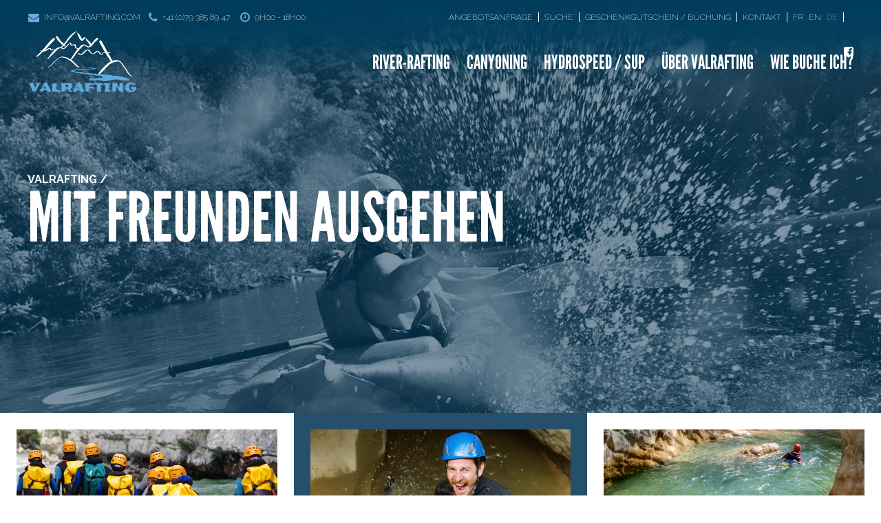

--- FILE ---
content_type: text/html; charset=UTF-8
request_url: https://valrafting.com/de/type-d-activite/mit-freunden-ausgehen/
body_size: 16791
content:
<!DOCTYPE html>
<html lang="de-DE">

<head>
    
        <meta charset="UTF-8"/>
    	<meta name="format-detection" content="telephone=no">
        <link rel="profile" href="http://gmpg.org/xfn/11"/>
        <link rel="pingback" href="https://valrafting.com/wp/xmlrpc.php"/>

                <meta name="viewport" content="width=device-width,initial-scale=1,user-scalable=no">
        
  <script type="application/javascript">var edgtCoreAjaxUrl = "https://valrafting.com/wp/wp-admin/admin-ajax.php"</script><script type="application/javascript">var EdgefAjaxUrl = "https://valrafting.com/wp/wp-admin/admin-ajax.php"</script><meta name='robots' content='index, follow, max-image-preview:large, max-snippet:-1, max-video-preview:-1' />
<link rel="alternate" hreflang="fr" href="https://valrafting.com/type-d-activite/sortie-entre-amis/" />
<link rel="alternate" hreflang="en" href="https://valrafting.com/en/type-d-activite/friends-trips/" />
<link rel="alternate" hreflang="de" href="https://valrafting.com/de/type-d-activite/mit-freunden-ausgehen/" />
<link rel="alternate" hreflang="x-default" href="https://valrafting.com/type-d-activite/sortie-entre-amis/" />
<!-- Speed of this site is optimised by WP Performance Score Booster plugin v2.2.1 - https://dipakgajjar.com/wp-performance-score-booster/ -->

	<!-- This site is optimized with the Yoast SEO plugin v18.4.1 - https://yoast.com/wordpress/plugins/seo/ -->
	<link media="all" href="https://valrafting.com/wp/wp-content/cache/autoptimize/css/autoptimize_52ef774bee3410977106c1262bf6702c.css" rel="stylesheet"><link media="screen" href="https://valrafting.com/wp/wp-content/cache/autoptimize/css/autoptimize_f16ce0d5e39b3fc8eb281690e3089970.css" rel="stylesheet"><title>Mit Freunden ausgehen Archives | Valrafting</title>
	<link rel="canonical" href="https://valrafting.com/de/type-d-activite/mit-freunden-ausgehen/" />
	<meta property="og:locale" content="de_DE" />
	<meta property="og:type" content="article" />
	<meta property="og:title" content="Mit Freunden ausgehen Archives | Valrafting" />
	<meta property="og:url" content="https://valrafting.com/de/type-d-activite/mit-freunden-ausgehen/" />
	<meta property="og:site_name" content="Valrafting" />
	<meta property="og:image" content="https://valrafting.com/wp/wp-content/uploads/vr-logo.jpg" />
	<meta property="og:image:width" content="500" />
	<meta property="og:image:height" content="302" />
	<meta property="og:image:type" content="image/jpeg" />
	<meta name="twitter:card" content="summary_large_image" />
	<script type="application/ld+json" class="yoast-schema-graph">{"@context":"https://schema.org","@graph":[{"@type":"Organization","@id":"https://valrafting.com/#organization","name":"Valrafting","url":"https://valrafting.com/","sameAs":["https://www.facebook.com/Valrafting-129739627083911/"],"logo":{"@type":"ImageObject","@id":"https://valrafting.com/#logo","inLanguage":"de","url":"https://valrafting.com/wp/wp-content/uploads/vr-logo.jpg","contentUrl":"https://valrafting.com/wp/wp-content/uploads/vr-logo.jpg","width":500,"height":302,"caption":"Valrafting"},"image":{"@id":"https://valrafting.com/#logo"}},{"@type":"WebSite","@id":"https://valrafting.com/#website","url":"https://valrafting.com/","name":"Valrafting","description":"Votre spécialiste en tourisme d’aventures","publisher":{"@id":"https://valrafting.com/#organization"},"potentialAction":[{"@type":"SearchAction","target":{"@type":"EntryPoint","urlTemplate":"https://valrafting.com/?s={search_term_string}"},"query-input":"required name=search_term_string"}],"inLanguage":"de"},{"@type":"CollectionPage","@id":"https://valrafting.com/de/type-d-activite/mit-freunden-ausgehen/#webpage","url":"https://valrafting.com/de/type-d-activite/mit-freunden-ausgehen/","name":"Mit Freunden ausgehen Archives | Valrafting","isPartOf":{"@id":"https://valrafting.com/#website"},"breadcrumb":{"@id":"https://valrafting.com/de/type-d-activite/mit-freunden-ausgehen/#breadcrumb"},"inLanguage":"de","potentialAction":[{"@type":"ReadAction","target":["https://valrafting.com/de/type-d-activite/mit-freunden-ausgehen/"]}]},{"@type":"BreadcrumbList","@id":"https://valrafting.com/de/type-d-activite/mit-freunden-ausgehen/#breadcrumb","itemListElement":[{"@type":"ListItem","position":1,"name":"Accueil","item":"https://valrafting.com/de/"},{"@type":"ListItem","position":2,"name":"Mit Freunden ausgehen"}]}]}</script>
	<!-- / Yoast SEO plugin. -->


<link rel='dns-prefetch' href='//maps.googleapis.com' />
<link rel='dns-prefetch' href='//www.google.com' />
<link rel='dns-prefetch' href='//fonts.googleapis.com' />
<link rel='dns-prefetch' href='//s.w.org' />
<link rel="alternate" type="application/rss+xml" title="Valrafting &raquo; Feed" href="https://valrafting.com/de/feed/" />
<link rel="alternate" type="application/rss+xml" title="Valrafting &raquo; Mit Freunden ausgehen Type activite Feed" href="https://valrafting.com/de/type-d-activite/mit-freunden-ausgehen/feed/" />
		<!-- This site uses the Google Analytics by MonsterInsights plugin v9.11.1 - Using Analytics tracking - https://www.monsterinsights.com/ -->
							<script src="//www.googletagmanager.com/gtag/js?id=G-PXXN82XJCB"  data-cfasync="false" data-wpfc-render="false" type="text/javascript" async></script>
			<script data-cfasync="false" data-wpfc-render="false" type="text/javascript">
				var mi_version = '9.11.1';
				var mi_track_user = true;
				var mi_no_track_reason = '';
								var MonsterInsightsDefaultLocations = {"page_location":"https:\/\/valrafting.com\/de\/type-d-activite\/mit-freunden-ausgehen\/"};
								if ( typeof MonsterInsightsPrivacyGuardFilter === 'function' ) {
					var MonsterInsightsLocations = (typeof MonsterInsightsExcludeQuery === 'object') ? MonsterInsightsPrivacyGuardFilter( MonsterInsightsExcludeQuery ) : MonsterInsightsPrivacyGuardFilter( MonsterInsightsDefaultLocations );
				} else {
					var MonsterInsightsLocations = (typeof MonsterInsightsExcludeQuery === 'object') ? MonsterInsightsExcludeQuery : MonsterInsightsDefaultLocations;
				}

								var disableStrs = [
										'ga-disable-G-PXXN82XJCB',
									];

				/* Function to detect opted out users */
				function __gtagTrackerIsOptedOut() {
					for (var index = 0; index < disableStrs.length; index++) {
						if (document.cookie.indexOf(disableStrs[index] + '=true') > -1) {
							return true;
						}
					}

					return false;
				}

				/* Disable tracking if the opt-out cookie exists. */
				if (__gtagTrackerIsOptedOut()) {
					for (var index = 0; index < disableStrs.length; index++) {
						window[disableStrs[index]] = true;
					}
				}

				/* Opt-out function */
				function __gtagTrackerOptout() {
					for (var index = 0; index < disableStrs.length; index++) {
						document.cookie = disableStrs[index] + '=true; expires=Thu, 31 Dec 2099 23:59:59 UTC; path=/';
						window[disableStrs[index]] = true;
					}
				}

				if ('undefined' === typeof gaOptout) {
					function gaOptout() {
						__gtagTrackerOptout();
					}
				}
								window.dataLayer = window.dataLayer || [];

				window.MonsterInsightsDualTracker = {
					helpers: {},
					trackers: {},
				};
				if (mi_track_user) {
					function __gtagDataLayer() {
						dataLayer.push(arguments);
					}

					function __gtagTracker(type, name, parameters) {
						if (!parameters) {
							parameters = {};
						}

						if (parameters.send_to) {
							__gtagDataLayer.apply(null, arguments);
							return;
						}

						if (type === 'event') {
														parameters.send_to = monsterinsights_frontend.v4_id;
							var hookName = name;
							if (typeof parameters['event_category'] !== 'undefined') {
								hookName = parameters['event_category'] + ':' + name;
							}

							if (typeof MonsterInsightsDualTracker.trackers[hookName] !== 'undefined') {
								MonsterInsightsDualTracker.trackers[hookName](parameters);
							} else {
								__gtagDataLayer('event', name, parameters);
							}
							
						} else {
							__gtagDataLayer.apply(null, arguments);
						}
					}

					__gtagTracker('js', new Date());
					__gtagTracker('set', {
						'developer_id.dZGIzZG': true,
											});
					if ( MonsterInsightsLocations.page_location ) {
						__gtagTracker('set', MonsterInsightsLocations);
					}
										__gtagTracker('config', 'G-PXXN82XJCB', {"forceSSL":"true"} );
										window.gtag = __gtagTracker;										(function () {
						/* https://developers.google.com/analytics/devguides/collection/analyticsjs/ */
						/* ga and __gaTracker compatibility shim. */
						var noopfn = function () {
							return null;
						};
						var newtracker = function () {
							return new Tracker();
						};
						var Tracker = function () {
							return null;
						};
						var p = Tracker.prototype;
						p.get = noopfn;
						p.set = noopfn;
						p.send = function () {
							var args = Array.prototype.slice.call(arguments);
							args.unshift('send');
							__gaTracker.apply(null, args);
						};
						var __gaTracker = function () {
							var len = arguments.length;
							if (len === 0) {
								return;
							}
							var f = arguments[len - 1];
							if (typeof f !== 'object' || f === null || typeof f.hitCallback !== 'function') {
								if ('send' === arguments[0]) {
									var hitConverted, hitObject = false, action;
									if ('event' === arguments[1]) {
										if ('undefined' !== typeof arguments[3]) {
											hitObject = {
												'eventAction': arguments[3],
												'eventCategory': arguments[2],
												'eventLabel': arguments[4],
												'value': arguments[5] ? arguments[5] : 1,
											}
										}
									}
									if ('pageview' === arguments[1]) {
										if ('undefined' !== typeof arguments[2]) {
											hitObject = {
												'eventAction': 'page_view',
												'page_path': arguments[2],
											}
										}
									}
									if (typeof arguments[2] === 'object') {
										hitObject = arguments[2];
									}
									if (typeof arguments[5] === 'object') {
										Object.assign(hitObject, arguments[5]);
									}
									if ('undefined' !== typeof arguments[1].hitType) {
										hitObject = arguments[1];
										if ('pageview' === hitObject.hitType) {
											hitObject.eventAction = 'page_view';
										}
									}
									if (hitObject) {
										action = 'timing' === arguments[1].hitType ? 'timing_complete' : hitObject.eventAction;
										hitConverted = mapArgs(hitObject);
										__gtagTracker('event', action, hitConverted);
									}
								}
								return;
							}

							function mapArgs(args) {
								var arg, hit = {};
								var gaMap = {
									'eventCategory': 'event_category',
									'eventAction': 'event_action',
									'eventLabel': 'event_label',
									'eventValue': 'event_value',
									'nonInteraction': 'non_interaction',
									'timingCategory': 'event_category',
									'timingVar': 'name',
									'timingValue': 'value',
									'timingLabel': 'event_label',
									'page': 'page_path',
									'location': 'page_location',
									'title': 'page_title',
									'referrer' : 'page_referrer',
								};
								for (arg in args) {
																		if (!(!args.hasOwnProperty(arg) || !gaMap.hasOwnProperty(arg))) {
										hit[gaMap[arg]] = args[arg];
									} else {
										hit[arg] = args[arg];
									}
								}
								return hit;
							}

							try {
								f.hitCallback();
							} catch (ex) {
							}
						};
						__gaTracker.create = newtracker;
						__gaTracker.getByName = newtracker;
						__gaTracker.getAll = function () {
							return [];
						};
						__gaTracker.remove = noopfn;
						__gaTracker.loaded = true;
						window['__gaTracker'] = __gaTracker;
					})();
									} else {
										console.log("");
					(function () {
						function __gtagTracker() {
							return null;
						}

						window['__gtagTracker'] = __gtagTracker;
						window['gtag'] = __gtagTracker;
					})();
									}
			</script>
							<!-- / Google Analytics by MonsterInsights -->
		<script type="text/javascript">
window._wpemojiSettings = {"baseUrl":"https:\/\/s.w.org\/images\/core\/emoji\/13.1.0\/72x72\/","ext":".png","svgUrl":"https:\/\/s.w.org\/images\/core\/emoji\/13.1.0\/svg\/","svgExt":".svg","source":{"concatemoji":"https:\/\/valrafting.com\/wp\/wp-includes\/js\/wp-emoji-release.min.js"}};
/*! This file is auto-generated */
!function(e,a,t){var n,r,o,i=a.createElement("canvas"),p=i.getContext&&i.getContext("2d");function s(e,t){var a=String.fromCharCode;p.clearRect(0,0,i.width,i.height),p.fillText(a.apply(this,e),0,0);e=i.toDataURL();return p.clearRect(0,0,i.width,i.height),p.fillText(a.apply(this,t),0,0),e===i.toDataURL()}function c(e){var t=a.createElement("script");t.src=e,t.defer=t.type="text/javascript",a.getElementsByTagName("head")[0].appendChild(t)}for(o=Array("flag","emoji"),t.supports={everything:!0,everythingExceptFlag:!0},r=0;r<o.length;r++)t.supports[o[r]]=function(e){if(!p||!p.fillText)return!1;switch(p.textBaseline="top",p.font="600 32px Arial",e){case"flag":return s([127987,65039,8205,9895,65039],[127987,65039,8203,9895,65039])?!1:!s([55356,56826,55356,56819],[55356,56826,8203,55356,56819])&&!s([55356,57332,56128,56423,56128,56418,56128,56421,56128,56430,56128,56423,56128,56447],[55356,57332,8203,56128,56423,8203,56128,56418,8203,56128,56421,8203,56128,56430,8203,56128,56423,8203,56128,56447]);case"emoji":return!s([10084,65039,8205,55357,56613],[10084,65039,8203,55357,56613])}return!1}(o[r]),t.supports.everything=t.supports.everything&&t.supports[o[r]],"flag"!==o[r]&&(t.supports.everythingExceptFlag=t.supports.everythingExceptFlag&&t.supports[o[r]]);t.supports.everythingExceptFlag=t.supports.everythingExceptFlag&&!t.supports.flag,t.DOMReady=!1,t.readyCallback=function(){t.DOMReady=!0},t.supports.everything||(n=function(){t.readyCallback()},a.addEventListener?(a.addEventListener("DOMContentLoaded",n,!1),e.addEventListener("load",n,!1)):(e.attachEvent("onload",n),a.attachEvent("onreadystatechange",function(){"complete"===a.readyState&&t.readyCallback()})),(n=t.source||{}).concatemoji?c(n.concatemoji):n.wpemoji&&n.twemoji&&(c(n.twemoji),c(n.wpemoji)))}(window,document,window._wpemojiSettings);
</script>

	

























<link rel='stylesheet' id='freestyle_edge_google_fonts-css'  href='https://fonts.googleapis.com/css?family=Fjalla+One%3A100%2C100italic%2C200%2C200italic%2C300%2C300italic%2C400%2C400italic%2C500%2C500italic%2C600%2C600italic%2C700%2C700italic%2C800%2C800italic%2C900%2C900italic%7CMontserrat%3A100%2C100italic%2C200%2C200italic%2C300%2C300italic%2C400%2C400italic%2C500%2C500italic%2C600%2C600italic%2C700%2C700italic%2C800%2C800italic%2C900%2C900italic%7CUbuntu%3A100%2C100italic%2C200%2C200italic%2C300%2C300italic%2C400%2C400italic%2C500%2C500italic%2C600%2C600italic%2C700%2C700italic%2C800%2C800italic%2C900%2C900italic%7CRaleway%3A100%2C100italic%2C200%2C200italic%2C300%2C300italic%2C400%2C400italic%2C500%2C500italic%2C600%2C600italic%2C700%2C700italic%2C800%2C800italic%2C900%2C900italic&#038;subset=latin%2Clatin-ext&#038;ver=1.0.0' type='text/css' media='all' />




<link rel='stylesheet' id='bsf-Defaults-css'  href='https://valrafting.com/wp/wp-content/cache/autoptimize/css/autoptimize_single_36ea4805809e6b690c2f5126a0808297.css' type='text/css' media='all' />

<script type='text/javascript' src='https://valrafting.com/wp/wp-content/plugins/jquery-manager/assets/js/jquery-3.5.1.min.js' id='jquery-core-js'></script>
<script type='text/javascript' src='https://valrafting.com/wp/wp-content/plugins/jquery-manager/assets/js/jquery-migrate-1.4.1.min.js' id='jquery-migrate-js'></script>

<script data-cfasync="false" data-wpfc-render="false" type="text/javascript" id='monsterinsights-frontend-script-js-extra'>/* <![CDATA[ */
var monsterinsights_frontend = {"js_events_tracking":"true","download_extensions":"doc,pdf,ppt,zip,xls,docx,pptx,xlsx","inbound_paths":"[]","home_url":"https:\/\/valrafting.com\/de\/","hash_tracking":"false","v4_id":"G-PXXN82XJCB"};/* ]]> */
</script>


<link rel="https://api.w.org/" href="https://valrafting.com/de/wp-json/" /><link rel="alternate" type="application/json" href="https://valrafting.com/de/wp-json/wp/v2/type-d-activite/78" /><link rel="EditURI" type="application/rsd+xml" title="RSD" href="https://valrafting.com/wp/xmlrpc.php?rsd" />
<link rel="wlwmanifest" type="application/wlwmanifest+xml" href="https://valrafting.com/wp/wp-includes/wlwmanifest.xml" /> 
<meta name="generator" content="WordPress 5.9.12" />
<meta name="generator" content="WPML ver:4.6.11 stt:1,4,3;" />
		<script>
			document.documentElement.className = document.documentElement.className.replace('no-js', 'js');
		</script>
				
		<!-- Analytics by WP Statistics v14.8 - https://wp-statistics.com/ -->
 <script> window.addEventListener("load",function(){ var c={script:false,link:false}; function ls(s) { if(!['script','link'].includes(s)||c[s]){return;}c[s]=true; var d=document,f=d.getElementsByTagName(s)[0],j=d.createElement(s); if(s==='script'){j.async=true;j.src='https://valrafting.com/wp/wp-content/plugins/wp-views/vendor/toolset/blocks/public/js/frontend.js?v=1.6.11';}else{ j.rel='stylesheet';j.href='https://valrafting.com/wp/wp-content/plugins/wp-views/vendor/toolset/blocks/public/css/style.css?v=1.6.11';} f.parentNode.insertBefore(j, f); }; function ex(){ls('script');ls('link')} window.addEventListener("scroll", ex, {once: true}); if (('IntersectionObserver' in window) && ('IntersectionObserverEntry' in window) && ('intersectionRatio' in window.IntersectionObserverEntry.prototype)) { var i = 0, fb = document.querySelectorAll("[class^='tb-']"), o = new IntersectionObserver(es => { es.forEach(e => { o.unobserve(e.target); if (e.intersectionRatio > 0) { ex();o.disconnect();}else{ i++;if(fb.length>i){o.observe(fb[i])}} }) }); if (fb.length) { o.observe(fb[i]) } } }) </script>
	<noscript>
		<link rel="stylesheet" href="https://valrafting.com/wp/wp-content/plugins/wp-views/vendor/toolset/blocks/public/css/style.css">
	</noscript><meta name="generator" content="Powered by Slider Revolution 6.5.15 - responsive, Mobile-Friendly Slider Plugin for WordPress with comfortable drag and drop interface." />
<link rel="icon" href="https://valrafting.com/wp/wp-content/uploads/cropped-favicon-32x32.png" sizes="32x32" />
<link rel="icon" href="https://valrafting.com/wp/wp-content/uploads/cropped-favicon-192x192.png" sizes="192x192" />
<link rel="apple-touch-icon" href="https://valrafting.com/wp/wp-content/uploads/cropped-favicon-180x180.png" />
<meta name="msapplication-TileImage" content="https://valrafting.com/wp/wp-content/uploads/cropped-favicon-270x270.png" />

		
		<noscript><style> .wpb_animate_when_almost_visible { opacity: 1; }</style></noscript>

  <script src="https://cdnjs.cloudflare.com/ajax/libs/popper.js/1.16.0/umd/popper.min.js"></script>

  <script>
    $(function() {
      $('.aa-btn').on('click', function() {
        // Extraire les données spécifiques du bouton
        var url = $(this).data('aaUrl');
        var id = $(this).data('aa-id');
        var currentLang = $(this).data('aa-lang') ?? 'de';

        var url = "https://admin.activalpine.com" + url + "/" + id + "?lang=" + currentLang;

        const iframe = document.getElementById('iframeReservation');
        iframe.setAttribute('src', url);
        $('#modalReservation').modal('show');

      });
      $("#modalReservation").on("hidden.bs.modal", function () {
        const iframe = document.getElementById('iframeReservation');
        iframe.setAttribute('src', "");
      });
    });
  </script>

  
</head>

<body class="archive tax-type-d-activite term-mit-freunden-ausgehen term-78 edgt-core-1.1 edgtf-smooth-scroll edgtf-grid-1300 edgtf-blog-installed activite-canyoning-integral-gondo edgtf-header-standard edgtf-sticky-header-on-scroll-up edgtf-default-mobile-header edgtf-sticky-up-mobile-header edgtf-menu-item-first-level-bg-color edgtf-dropdown-default wpb-js-composer js-comp-ver-6.8.0 vc_responsive">
  
  
  <div class="modal fade" id="modalReservation" tabindex="-1" role="dialog">
    <div class="modal-dialog modal-custom-size" role="document">
      <div class="modal-content">
        <div class="modal-header">
          <!-- <h5 class="modal-title">Réservation</h5> -->
          <button type="button" class="close" data-dismiss="modal" aria-label="Fermer">
            <span aria-hidden="true">&times;</span>
          </button>
        </div>
        <div class="modal-body">
          <iframe id="iframeReservation" src="" frameborder="0" style="width: 100%; height: 100%;"></iframe>
        </div>
      </div>
    </div>
  </div>


  <div class="edgtf-wrapper">
    <div class="edgtf-wrapper-inner">
      

<div class="edgtf-top-bar">
    		        <div class="edgtf-vertical-align-containers edgtf-50-50">
            <div class="edgtf-position-left">
                <div class="edgtf-position-left-inner">
                                            <div id="custom_html-2" class="widget_text widget widget_custom_html edgtf-top-bar-widget"><div class="textwidget custom-html-widget"><span class="topconact email"><i class="fa fa-envelope fa-lg blue"></i> info@valrafting.com</span><span class="topconact tel"><i class="fa fa-phone fa-lg blue"></i> +41 (0)79 385 89 47</span>
<span class="topconact hour"><i class="fa fa-clock-o fa-lg blue"></i> 9h00 - 18h00</span></div></div>                                    </div>
            </div>
                        <div class="edgtf-position-right">
                <div class="edgtf-position-right-inner">
                                            <div id="nav_menu-2" class="widget widget_nav_menu edgtf-top-bar-widget"><div class="menu-toprightmenu-de-container"><ul id="menu-toprightmenu-de" class="menu"><li id="menu-item-1190" class="menu-item menu-item-type-post_type menu-item-object-page menu-item-1190"><a href="https://valrafting.com/de/angebotsanfrage/">Angebotsanfrage</a></li>
<li id="menu-item-1191" class="menu-item menu-item-type-post_type menu-item-object-page menu-item-1191"><a href="https://valrafting.com/de/suche/">Suche</a></li>
<li id="menu-item-1192" class="menu-item menu-item-type-post_type menu-item-object-page menu-item-1192"><a href="https://valrafting.com/de/geschenkgutschein/">Geschenkgutschein / Buchung</a></li>
<li id="menu-item-1193" class="menu-item menu-item-type-post_type menu-item-object-page menu-item-1193"><a href="https://valrafting.com/de/kontakt/">Kontakt</a></li>
<li id="menu-item-wpml-ls-3-fr" class="menu-item wpml-ls-slot-3 wpml-ls-item wpml-ls-item-fr wpml-ls-menu-item wpml-ls-first-item menu-item-type-wpml_ls_menu_item menu-item-object-wpml_ls_menu_item menu-item-wpml-ls-3-fr"><a title="Fr" href="https://valrafting.com/type-d-activite/sortie-entre-amis/"><span class="wpml-ls-display">Fr</span></a></li>
<li id="menu-item-wpml-ls-3-en" class="menu-item wpml-ls-slot-3 wpml-ls-item wpml-ls-item-en wpml-ls-menu-item menu-item-type-wpml_ls_menu_item menu-item-object-wpml_ls_menu_item menu-item-wpml-ls-3-en"><a title="En" href="https://valrafting.com/en/type-d-activite/friends-trips/"><span class="wpml-ls-display">En</span></a></li>
<li id="menu-item-wpml-ls-3-de" class="menu-item wpml-ls-slot-3 wpml-ls-item wpml-ls-item-de wpml-ls-current-language wpml-ls-menu-item wpml-ls-last-item menu-item-type-wpml_ls_menu_item menu-item-object-wpml_ls_menu_item menu-item-wpml-ls-3-de"><a title="De" href="https://valrafting.com/de/type-d-activite/mit-freunden-ausgehen/"><span class="wpml-ls-display">De</span></a></li>
</ul></div></div><div id="custom_html-3" class="widget_text widget widget_custom_html edgtf-top-bar-widget"><div class="textwidget custom-html-widget"><a href="https://www.facebook.com/Valrafting-129739627083911/" target="_blank" rel="noopener"><i class="fa fa-facebook-square fa-lg"></i></a></div></div>                                    </div>
            </div>
        </div>
    </div>



<header class="edgtf-page-header">
        <div class="edgtf-menu-area" style=";">
        			            <div class="edgtf-vertical-align-containers">
                <div class="edgtf-position-left">
                    <div class="edgtf-position-left-inner">
                        
<div class="edgtf-logo-wrapper">
    <a href="https://valrafting.com/de/" >
        <img class="edgtf-normal-logo lazyload" data-src="https://valrafting.com/wp/wp-content/uploads/valrafting-logo.png" alt="logo" src="[data-uri]" style="--smush-placeholder-width: 275px; --smush-placeholder-aspect-ratio: 275/157;" /><noscript><img class="edgtf-normal-logo lazyload" data-src="https://valrafting.com/wp/wp-content/uploads/valrafting-logo.png" alt="logo" src="[data-uri]" style="--smush-placeholder-width: 275px; --smush-placeholder-aspect-ratio: 275/157;" /><noscript><img class="edgtf-normal-logo" src="https://valrafting.com/wp/wp-content/uploads/valrafting-logo.png" alt="logo"/></noscript></noscript>
        <img class="edgtf-dark-logo lazyload" data-src="https://valrafting.com/wp/wp-content/uploads/valrafting-logo.png" alt="dark logoo" src="[data-uri]" style="--smush-placeholder-width: 275px; --smush-placeholder-aspect-ratio: 275/157;" /><noscript><img class="edgtf-dark-logo lazyload" data-src="https://valrafting.com/wp/wp-content/uploads/valrafting-logo.png" alt="dark logoo" src="[data-uri]" style="--smush-placeholder-width: 275px; --smush-placeholder-aspect-ratio: 275/157;" /><noscript><img class="edgtf-dark-logo" src="https://valrafting.com/wp/wp-content/uploads/valrafting-logo.png" alt="dark logoo"/></noscript></noscript>        <img class="edgtf-light-logo lazyload" data-src="https://valrafting.com/wp/wp-content/uploads/valrafting-logo.png" alt="light logo" src="[data-uri]" style="--smush-placeholder-width: 275px; --smush-placeholder-aspect-ratio: 275/157;" /><noscript><img class="edgtf-light-logo lazyload" data-src="https://valrafting.com/wp/wp-content/uploads/valrafting-logo.png" alt="light logo" src="[data-uri]" style="--smush-placeholder-width: 275px; --smush-placeholder-aspect-ratio: 275/157;" /><noscript><img class="edgtf-light-logo" src="https://valrafting.com/wp/wp-content/uploads/valrafting-logo.png" alt="light logo"/></noscript></noscript>    </a>
</div>

                    </div>
                </div>
                <div class="edgtf-position-right">
                    <div class="edgtf-position-right-inner">
                        
<nav class="edgtf-main-menu edgtf-drop-down edgtf-default-nav">
    <ul id="menu-mainmenu_de" class="clearfix"><li id="nav-menu-item-1174" class="menu-item menu-item-type-post_type menu-item-object-page menu-item-has-children edgtf-has-sub edgtf-menu-wide edgtf-wide-background"><a href="https://valrafting.com/de/river-rafting/"><span class="edgtf-item-outer"><span class="edgtf-item-inner"><span class="edgtf-item-text " >River-Rafting</span></span><span class="plus"></span></span></a>
<div class="edgtf-menu-second"><div class="edgtf-menu-inner"><ul>
	<li id="nav-menu-item-1240" class="menu-item menu-item-type-custom menu-item-object-custom edgtf-wide-background"><a href="#" class="edgtf-no-link" style="cursor: default;" onclick="JavaScript: return false;"><span class="edgtf-item-outer"><span class="edgtf-item-inner"><span class="edgtf-item-text " >die Families tour</span></span><span class="plus"></span></span></a><div class="widget widget_nav_menu"><div class="menu-rafting-suisse-fr-de-container"><ul id="menu-rafting-suisse-fr-de" class="menu"><li id="menu-item-2072" class="menu-item menu-item-type-post_type menu-item-object-activite menu-item-2072"><a href="https://valrafting.com/de/activite/river-rafting-rhone-discovery/">Rafting Sitten</a></li>
<li id="menu-item-2073" class="menu-item menu-item-type-post_type menu-item-object-activite menu-item-2073"><a href="https://valrafting.com/de/activite/river-rafting-saane/">Rafting Chateau d’Oex</a></li>
<li id="menu-item-2074" class="menu-item menu-item-type-post_type menu-item-object-activite menu-item-2074"><a href="https://valrafting.com/de/activite/river-rafting-simme/">Rafting Simmental</a></li>
<li id="menu-item-4876" class="menu-item menu-item-type-post_type menu-item-object-activite menu-item-4876"><a href="https://valrafting.com/de/activite/river-rafting-genf/">Rafting Genf</a></li>
</ul></div></div></li>
	<li id="nav-menu-item-1241" class="menu-item menu-item-type-custom menu-item-object-custom edgtf-wide-background"><a href="#" class="edgtf-no-link" style="cursor: default;" onclick="JavaScript: return false;"><span class="edgtf-item-outer"><span class="edgtf-item-inner"><span class="edgtf-item-text " >die beliebtesten Touren</span></span><span class="plus"></span></span></a><div class="widget widget_nav_menu"><div class="menu-rafting-autres-fr-de-container"><ul id="menu-rafting-autres-fr-de" class="menu"><li id="menu-item-2080" class="menu-item menu-item-type-post_type menu-item-object-activite menu-item-2080"><a href="https://valrafting.com/de/activite/river-rafting-siders-rhone/">Rafting Siders</a></li>
<li id="menu-item-2082" class="menu-item menu-item-type-post_type menu-item-object-activite menu-item-2082"><a href="https://valrafting.com/de/activite/river-rafting-vispa/">Rafting Visp/Zermatt</a></li>
<li id="menu-item-5282" class="menu-item menu-item-type-post_type menu-item-object-activite menu-item-5282"><a href="https://valrafting.com/de/activite/river-rafting-bern/">River Rafting Bern</a></li>
<li id="menu-item-2081" class="menu-item menu-item-type-post_type menu-item-object-activite menu-item-2081"><a href="https://valrafting.com/de/activite/rafting-dranse/">Rafting Verbier/St-Bernard</a></li>
</ul></div></div></li>
	<li id="nav-menu-item-1242" class="menu-item menu-item-type-custom menu-item-object-custom edgtf-wide-background"><a href="#" class="edgtf-no-link" style="cursor: default;" onclick="JavaScript: return false;"><span class="edgtf-item-outer"><span class="edgtf-item-inner"><span class="edgtf-item-text " >die Tages tour</span></span><span class="plus"></span></span></a><div class="widget widget_nav_menu"><div class="menu-rafting-journee-fr-de-container"><ul id="menu-rafting-journee-fr-de" class="menu"><li id="menu-item-2066" class="menu-item menu-item-type-post_type menu-item-object-activite menu-item-2066"><a href="https://valrafting.com/de/activite/ganztaegiger-raftingausflug-wallis/">Ganztägiger Raftingausflug &#8211; Wallis</a></li>
<li id="menu-item-2067" class="menu-item menu-item-type-post_type menu-item-object-activite menu-item-2067"><a href="https://valrafting.com/de/activite/ganztaegiger-raftingausflug-waadt-bern/">Ganztägiger Raftingausflug &#8211; Waadt/Bern</a></li>
</ul></div></div></li>
	<li id="nav-menu-item-1355" class="menu-item menu-item-type-custom menu-item-object-custom edgtf-wide-background"><a href="#" class="edgtf-no-link" style="cursor: default;" onclick="JavaScript: return false;"><span class="edgtf-item-outer"><span class="edgtf-item-inner"><span class="edgtf-item-text " >die Sports tour</span></span><span class="plus"></span></span></a><div class="widget widget_nav_menu"><div class="menu-rafting-sportives-fr-de-container"><ul id="menu-rafting-sportives-fr-de" class="menu"><li id="menu-item-2087" class="menu-item menu-item-type-post_type menu-item-object-activite menu-item-2087"><a href="https://valrafting.com/de/activite/river-rafting-dora-baltea/">Rafting Aosta</a></li>
<li id="menu-item-2088" class="menu-item menu-item-type-post_type menu-item-object-activite menu-item-2088"><a href="https://valrafting.com/de/activite/river-rafting-interlaken-lutschine/">Rafting Interlaken</a></li>
</ul></div></div></li>
</ul></div></div>
</li>
<li id="nav-menu-item-1179" class="menu-item menu-item-type-post_type menu-item-object-page menu-item-has-children edgtf-has-sub edgtf-menu-wide edgtf-wide-background"><a href="https://valrafting.com/de/canyoning/"><span class="edgtf-item-outer"><span class="edgtf-item-inner"><span class="edgtf-item-text " >Canyoning</span></span><span class="plus"></span></span></a>
<div class="edgtf-menu-second"><div class="edgtf-menu-inner"><ul>
	<li id="nav-menu-item-2059" class="menu-item menu-item-type-post_type menu-item-object-activite edgtf-wide-background"><a href="https://valrafting.com/de/activite/canyoning-raspille/"><span class="edgtf-item-outer"><span class="edgtf-item-inner"><span class="edgtf-item-text " >Canyoning Raspille</span></span><span class="plus"></span></span></a></li>
	<li id="nav-menu-item-2057" class="menu-item menu-item-type-post_type menu-item-object-activite edgtf-wide-background"><a href="https://valrafting.com/de/activite/canyoning-morge/"><span class="edgtf-item-outer"><span class="edgtf-item-inner"><span class="edgtf-item-text " >Canyoning Morge</span></span><span class="plus"></span></span></a></li>
	<li id="nav-menu-item-5132" class="menu-item menu-item-type-post_type menu-item-object-activite edgtf-wide-background"><a href="https://valrafting.com/de/activite/canyoning-barberine/"><span class="edgtf-item-outer"><span class="edgtf-item-inner"><span class="edgtf-item-text " >Canyoning Barberine</span></span><span class="plus"></span></span></a></li>
	<li id="nav-menu-item-2061" class="menu-item menu-item-type-post_type menu-item-object-activite edgtf-wide-background"><a href="https://valrafting.com/de/activite/canyoning-integral-gondo/"><span class="edgtf-item-outer"><span class="edgtf-item-inner"><span class="edgtf-item-text " >Canyoning intégral Gondo</span></span><span class="plus"></span></span></a></li>
	<li id="nav-menu-item-4092" class="menu-item menu-item-type-post_type menu-item-object-activite edgtf-wide-background"><a href="https://valrafting.com/de/activite/canyoning-gondo-1-2-tag/"><span class="edgtf-item-outer"><span class="edgtf-item-inner"><span class="edgtf-item-text " >Canyoning gondo 1/2 tag</span></span><span class="plus"></span></span></a></li>
	<li id="nav-menu-item-2060" class="menu-item menu-item-type-post_type menu-item-object-activite edgtf-wide-background"><a href="https://valrafting.com/de/activite/canyoning-gondo-familie/"><span class="edgtf-item-outer"><span class="edgtf-item-inner"><span class="edgtf-item-text " >Canyoning Gondo Familie</span></span><span class="plus"></span></span></a></li>
	<li id="nav-menu-item-5155" class="menu-item menu-item-type-post_type menu-item-object-activite edgtf-wide-background"><a href="https://valrafting.com/de/activite/canyoning-rogne/"><span class="edgtf-item-outer"><span class="edgtf-item-inner"><span class="edgtf-item-text " >Canyoning Rogne</span></span><span class="plus"></span></span></a></li>
	<li id="nav-menu-item-2058" class="menu-item menu-item-type-post_type menu-item-object-activite edgtf-wide-background"><a href="https://valrafting.com/de/activite/canyoning-feschelbach/"><span class="edgtf-item-outer"><span class="edgtf-item-inner"><span class="edgtf-item-text " >Canyoning Feschelbach</span></span><span class="plus"></span></span></a></li>
</ul></div></div>
</li>
<li id="nav-menu-item-1180" class="menu-item menu-item-type-post_type menu-item-object-page menu-item-has-children edgtf-has-sub edgtf-menu-wide edgtf-wide-background"><a href="https://valrafting.com/de/hydrospeed/"><span class="edgtf-item-outer"><span class="edgtf-item-inner"><span class="edgtf-item-text " >Hydrospeed / SUP</span></span><span class="plus"></span></span></a>
<div class="edgtf-menu-second"><div class="edgtf-menu-inner"><ul>
	<li id="nav-menu-item-4520" class="menu-item menu-item-type-post_type menu-item-object-activite edgtf-wide-background"><a href="https://valrafting.com/de/activite/nage-en-eau-vive-wallis/"><span class="edgtf-item-outer"><span class="edgtf-item-inner"><span class="edgtf-item-text " >Hydrospeed Wallis</span></span><span class="plus"></span></span></a></li>
	<li id="nav-menu-item-4536" class="menu-item menu-item-type-post_type menu-item-object-activite edgtf-wide-background"><a href="https://valrafting.com/de/activite/hydrospeed-matterhorn/"><span class="edgtf-item-outer"><span class="edgtf-item-inner"><span class="edgtf-item-text " >Hydrospeed Matterhorn</span></span><span class="plus"></span></span></a></li>
	<li id="nav-menu-item-4852" class="menu-item menu-item-type-post_type menu-item-object-activite edgtf-wide-background"><a href="https://valrafting.com/de/activite/stand-up-paddle-river/"><span class="edgtf-item-outer"><span class="edgtf-item-inner"><span class="edgtf-item-text " >Stand Up Paddle River</span></span><span class="plus"></span></span></a></li>
</ul></div></div>
</li>
<li id="nav-menu-item-1184" class="menu-item menu-item-type-post_type menu-item-object-page edgtf-menu-narrow edgtf-wide-background"><a href="https://valrafting.com/de/ueber-valrafting/"><span class="edgtf-item-outer"><span class="edgtf-item-inner"><span class="edgtf-item-text " >Über Valrafting</span></span><span class="plus"></span></span></a></li>
<li id="nav-menu-item-1185" class="menu-item menu-item-type-post_type menu-item-object-page edgtf-menu-narrow edgtf-wide-background"><a href="https://valrafting.com/de/buchung/"><span class="edgtf-item-outer"><span class="edgtf-item-inner"><span class="edgtf-item-text " >Wie buche ich?</span></span><span class="plus"></span></span></a></li>
</ul></nav>

                                            </div>
                </div>
            </div>
            </div>
        
<div class="edgtf-sticky-header">
        <div class="edgtf-sticky-holder">
                <div class=" edgtf-vertical-align-containers">
                <div class="edgtf-position-left">
                    <div class="edgtf-position-left-inner">
                        
<div class="edgtf-logo-wrapper">
    <a href="https://valrafting.com/de/" >
        <img class="edgtf-normal-logo lazyload" data-src="https://valrafting.com/wp/wp-content/uploads/valrafting-logo.png" alt="logo" src="[data-uri]" style="--smush-placeholder-width: 275px; --smush-placeholder-aspect-ratio: 275/157;" /><noscript><img class="edgtf-normal-logo lazyload" data-src="https://valrafting.com/wp/wp-content/uploads/valrafting-logo.png" alt="logo" src="[data-uri]" style="--smush-placeholder-width: 275px; --smush-placeholder-aspect-ratio: 275/157;" /><noscript><img class="edgtf-normal-logo" src="https://valrafting.com/wp/wp-content/uploads/valrafting-logo.png" alt="logo"/></noscript></noscript>
        <img class="edgtf-dark-logo lazyload" data-src="https://valrafting.com/wp/wp-content/uploads/valrafting-logo.png" alt="dark logoo" src="[data-uri]" style="--smush-placeholder-width: 275px; --smush-placeholder-aspect-ratio: 275/157;" /><noscript><img class="edgtf-dark-logo lazyload" data-src="https://valrafting.com/wp/wp-content/uploads/valrafting-logo.png" alt="dark logoo" src="[data-uri]" style="--smush-placeholder-width: 275px; --smush-placeholder-aspect-ratio: 275/157;" /><noscript><img class="edgtf-dark-logo" src="https://valrafting.com/wp/wp-content/uploads/valrafting-logo.png" alt="dark logoo"/></noscript></noscript>        <img class="edgtf-light-logo lazyload" data-src="https://valrafting.com/wp/wp-content/uploads/valrafting-logo.png" alt="light logo" src="[data-uri]" style="--smush-placeholder-width: 275px; --smush-placeholder-aspect-ratio: 275/157;" /><noscript><img class="edgtf-light-logo lazyload" data-src="https://valrafting.com/wp/wp-content/uploads/valrafting-logo.png" alt="light logo" src="[data-uri]" style="--smush-placeholder-width: 275px; --smush-placeholder-aspect-ratio: 275/157;" /><noscript><img class="edgtf-light-logo" src="https://valrafting.com/wp/wp-content/uploads/valrafting-logo.png" alt="light logo"/></noscript></noscript>    </a>
</div>

                    </div>
                </div>
                <div class="edgtf-position-right">
                    <div class="edgtf-position-right-inner">
                        
<nav class="edgtf-main-menu edgtf-drop-down edgtf-sticky-nav">
    <ul id="menu-mainmenu_de-1" class="clearfix"><li id="sticky-nav-menu-item-1174" class="menu-item menu-item-type-post_type menu-item-object-page menu-item-has-children edgtf-has-sub edgtf-menu-wide edgtf-wide-background"><a href="https://valrafting.com/de/river-rafting/"><span class="edgtf-item-outer"><span class="edgtf-item-inner"><span class="edgtf-item-text " >River-Rafting</span></span><span class="plus"></span></span></a>
<div class="edgtf-menu-second"><div class="edgtf-menu-inner"><ul>
	<li id="sticky-nav-menu-item-1240" class="menu-item menu-item-type-custom menu-item-object-custom edgtf-wide-background"><a href="#" class="edgtf-no-link" style="cursor: default;" onclick="JavaScript: return false;"><span class="edgtf-item-outer"><span class="edgtf-item-inner"><span class="edgtf-item-text " >die Families tour</span></span><span class="plus"></span></span></a><div class="widget widget_nav_menu"><div class="menu-rafting-suisse-fr-de-container"><ul id="menu-rafting-suisse-fr-de-1" class="menu"><li class="menu-item menu-item-type-post_type menu-item-object-activite menu-item-2072"><a href="https://valrafting.com/de/activite/river-rafting-rhone-discovery/">Rafting Sitten</a></li>
<li class="menu-item menu-item-type-post_type menu-item-object-activite menu-item-2073"><a href="https://valrafting.com/de/activite/river-rafting-saane/">Rafting Chateau d’Oex</a></li>
<li class="menu-item menu-item-type-post_type menu-item-object-activite menu-item-2074"><a href="https://valrafting.com/de/activite/river-rafting-simme/">Rafting Simmental</a></li>
<li class="menu-item menu-item-type-post_type menu-item-object-activite menu-item-4876"><a href="https://valrafting.com/de/activite/river-rafting-genf/">Rafting Genf</a></li>
</ul></div></div></li>
	<li id="sticky-nav-menu-item-1241" class="menu-item menu-item-type-custom menu-item-object-custom edgtf-wide-background"><a href="#" class="edgtf-no-link" style="cursor: default;" onclick="JavaScript: return false;"><span class="edgtf-item-outer"><span class="edgtf-item-inner"><span class="edgtf-item-text " >die beliebtesten Touren</span></span><span class="plus"></span></span></a><div class="widget widget_nav_menu"><div class="menu-rafting-autres-fr-de-container"><ul id="menu-rafting-autres-fr-de-1" class="menu"><li class="menu-item menu-item-type-post_type menu-item-object-activite menu-item-2080"><a href="https://valrafting.com/de/activite/river-rafting-siders-rhone/">Rafting Siders</a></li>
<li class="menu-item menu-item-type-post_type menu-item-object-activite menu-item-2082"><a href="https://valrafting.com/de/activite/river-rafting-vispa/">Rafting Visp/Zermatt</a></li>
<li class="menu-item menu-item-type-post_type menu-item-object-activite menu-item-5282"><a href="https://valrafting.com/de/activite/river-rafting-bern/">River Rafting Bern</a></li>
<li class="menu-item menu-item-type-post_type menu-item-object-activite menu-item-2081"><a href="https://valrafting.com/de/activite/rafting-dranse/">Rafting Verbier/St-Bernard</a></li>
</ul></div></div></li>
	<li id="sticky-nav-menu-item-1242" class="menu-item menu-item-type-custom menu-item-object-custom edgtf-wide-background"><a href="#" class="edgtf-no-link" style="cursor: default;" onclick="JavaScript: return false;"><span class="edgtf-item-outer"><span class="edgtf-item-inner"><span class="edgtf-item-text " >die Tages tour</span></span><span class="plus"></span></span></a><div class="widget widget_nav_menu"><div class="menu-rafting-journee-fr-de-container"><ul id="menu-rafting-journee-fr-de-1" class="menu"><li class="menu-item menu-item-type-post_type menu-item-object-activite menu-item-2066"><a href="https://valrafting.com/de/activite/ganztaegiger-raftingausflug-wallis/">Ganztägiger Raftingausflug &#8211; Wallis</a></li>
<li class="menu-item menu-item-type-post_type menu-item-object-activite menu-item-2067"><a href="https://valrafting.com/de/activite/ganztaegiger-raftingausflug-waadt-bern/">Ganztägiger Raftingausflug &#8211; Waadt/Bern</a></li>
</ul></div></div></li>
	<li id="sticky-nav-menu-item-1355" class="menu-item menu-item-type-custom menu-item-object-custom edgtf-wide-background"><a href="#" class="edgtf-no-link" style="cursor: default;" onclick="JavaScript: return false;"><span class="edgtf-item-outer"><span class="edgtf-item-inner"><span class="edgtf-item-text " >die Sports tour</span></span><span class="plus"></span></span></a><div class="widget widget_nav_menu"><div class="menu-rafting-sportives-fr-de-container"><ul id="menu-rafting-sportives-fr-de-1" class="menu"><li class="menu-item menu-item-type-post_type menu-item-object-activite menu-item-2087"><a href="https://valrafting.com/de/activite/river-rafting-dora-baltea/">Rafting Aosta</a></li>
<li class="menu-item menu-item-type-post_type menu-item-object-activite menu-item-2088"><a href="https://valrafting.com/de/activite/river-rafting-interlaken-lutschine/">Rafting Interlaken</a></li>
</ul></div></div></li>
</ul></div></div>
</li>
<li id="sticky-nav-menu-item-1179" class="menu-item menu-item-type-post_type menu-item-object-page menu-item-has-children edgtf-has-sub edgtf-menu-wide edgtf-wide-background"><a href="https://valrafting.com/de/canyoning/"><span class="edgtf-item-outer"><span class="edgtf-item-inner"><span class="edgtf-item-text " >Canyoning</span></span><span class="plus"></span></span></a>
<div class="edgtf-menu-second"><div class="edgtf-menu-inner"><ul>
	<li id="sticky-nav-menu-item-2059" class="menu-item menu-item-type-post_type menu-item-object-activite edgtf-wide-background"><a href="https://valrafting.com/de/activite/canyoning-raspille/"><span class="edgtf-item-outer"><span class="edgtf-item-inner"><span class="edgtf-item-text " >Canyoning Raspille</span></span><span class="plus"></span></span></a></li>
	<li id="sticky-nav-menu-item-2057" class="menu-item menu-item-type-post_type menu-item-object-activite edgtf-wide-background"><a href="https://valrafting.com/de/activite/canyoning-morge/"><span class="edgtf-item-outer"><span class="edgtf-item-inner"><span class="edgtf-item-text " >Canyoning Morge</span></span><span class="plus"></span></span></a></li>
	<li id="sticky-nav-menu-item-5132" class="menu-item menu-item-type-post_type menu-item-object-activite edgtf-wide-background"><a href="https://valrafting.com/de/activite/canyoning-barberine/"><span class="edgtf-item-outer"><span class="edgtf-item-inner"><span class="edgtf-item-text " >Canyoning Barberine</span></span><span class="plus"></span></span></a></li>
	<li id="sticky-nav-menu-item-2061" class="menu-item menu-item-type-post_type menu-item-object-activite edgtf-wide-background"><a href="https://valrafting.com/de/activite/canyoning-integral-gondo/"><span class="edgtf-item-outer"><span class="edgtf-item-inner"><span class="edgtf-item-text " >Canyoning intégral Gondo</span></span><span class="plus"></span></span></a></li>
	<li id="sticky-nav-menu-item-4092" class="menu-item menu-item-type-post_type menu-item-object-activite edgtf-wide-background"><a href="https://valrafting.com/de/activite/canyoning-gondo-1-2-tag/"><span class="edgtf-item-outer"><span class="edgtf-item-inner"><span class="edgtf-item-text " >Canyoning gondo 1/2 tag</span></span><span class="plus"></span></span></a></li>
	<li id="sticky-nav-menu-item-2060" class="menu-item menu-item-type-post_type menu-item-object-activite edgtf-wide-background"><a href="https://valrafting.com/de/activite/canyoning-gondo-familie/"><span class="edgtf-item-outer"><span class="edgtf-item-inner"><span class="edgtf-item-text " >Canyoning Gondo Familie</span></span><span class="plus"></span></span></a></li>
	<li id="sticky-nav-menu-item-5155" class="menu-item menu-item-type-post_type menu-item-object-activite edgtf-wide-background"><a href="https://valrafting.com/de/activite/canyoning-rogne/"><span class="edgtf-item-outer"><span class="edgtf-item-inner"><span class="edgtf-item-text " >Canyoning Rogne</span></span><span class="plus"></span></span></a></li>
	<li id="sticky-nav-menu-item-2058" class="menu-item menu-item-type-post_type menu-item-object-activite edgtf-wide-background"><a href="https://valrafting.com/de/activite/canyoning-feschelbach/"><span class="edgtf-item-outer"><span class="edgtf-item-inner"><span class="edgtf-item-text " >Canyoning Feschelbach</span></span><span class="plus"></span></span></a></li>
</ul></div></div>
</li>
<li id="sticky-nav-menu-item-1180" class="menu-item menu-item-type-post_type menu-item-object-page menu-item-has-children edgtf-has-sub edgtf-menu-wide edgtf-wide-background"><a href="https://valrafting.com/de/hydrospeed/"><span class="edgtf-item-outer"><span class="edgtf-item-inner"><span class="edgtf-item-text " >Hydrospeed / SUP</span></span><span class="plus"></span></span></a>
<div class="edgtf-menu-second"><div class="edgtf-menu-inner"><ul>
	<li id="sticky-nav-menu-item-4520" class="menu-item menu-item-type-post_type menu-item-object-activite edgtf-wide-background"><a href="https://valrafting.com/de/activite/nage-en-eau-vive-wallis/"><span class="edgtf-item-outer"><span class="edgtf-item-inner"><span class="edgtf-item-text " >Hydrospeed Wallis</span></span><span class="plus"></span></span></a></li>
	<li id="sticky-nav-menu-item-4536" class="menu-item menu-item-type-post_type menu-item-object-activite edgtf-wide-background"><a href="https://valrafting.com/de/activite/hydrospeed-matterhorn/"><span class="edgtf-item-outer"><span class="edgtf-item-inner"><span class="edgtf-item-text " >Hydrospeed Matterhorn</span></span><span class="plus"></span></span></a></li>
	<li id="sticky-nav-menu-item-4852" class="menu-item menu-item-type-post_type menu-item-object-activite edgtf-wide-background"><a href="https://valrafting.com/de/activite/stand-up-paddle-river/"><span class="edgtf-item-outer"><span class="edgtf-item-inner"><span class="edgtf-item-text " >Stand Up Paddle River</span></span><span class="plus"></span></span></a></li>
</ul></div></div>
</li>
<li id="sticky-nav-menu-item-1184" class="menu-item menu-item-type-post_type menu-item-object-page edgtf-menu-narrow edgtf-wide-background"><a href="https://valrafting.com/de/ueber-valrafting/"><span class="edgtf-item-outer"><span class="edgtf-item-inner"><span class="edgtf-item-text " >Über Valrafting</span></span><span class="plus"></span></span></a></li>
<li id="sticky-nav-menu-item-1185" class="menu-item menu-item-type-post_type menu-item-object-page edgtf-menu-narrow edgtf-wide-background"><a href="https://valrafting.com/de/buchung/"><span class="edgtf-item-outer"><span class="edgtf-item-inner"><span class="edgtf-item-text " >Wie buche ich?</span></span><span class="plus"></span></span></a></li>
</ul></nav>

                    </div>
                </div>
            </div>
                </div>
</div>

</header>


<header class="edgtf-mobile-header">
    <div class="edgtf-mobile-header-inner">
                <div class="edgtf-mobile-header-holder">
            <div class="edgtf-grid">
                <div class="edgtf-vertical-align-containers">
                                            <div class="edgtf-mobile-menu-opener">
                            <a href="javascript:void(0)">
                    <span class="edgtf-mobile-opener-icon-holder">
                        <i class="edgtf-icon-font-awesome fa fa-bars " ></i>                    </span>
                            </a>
                        </div>
                                                                <div class="edgtf-position-center">
                            <div class="edgtf-position-center-inner">
                                
<div class="edgtf-mobile-logo-wrapper">
    <a href="https://valrafting.com/de/" >
        <img data-src="https://valrafting.com/wp/wp-content/uploads/valrafting-logo.png" alt="mobile logo" src="[data-uri]" class="lazyload" style="--smush-placeholder-width: 275px; --smush-placeholder-aspect-ratio: 275/157;" /><noscript><img src="https://valrafting.com/wp/wp-content/uploads/valrafting-logo.png" alt="mobile logo"/></noscript>
    </a>
</div>

                            </div>
                        </div>
                                        <div class="edgtf-position-right">
                        <div class="edgtf-position-right-inner">
                                                    </div>
                    </div>
                </div> <!-- close .edgtf-vertical-align-containers -->
            </div>
        </div>
        
<nav class="edgtf-mobile-nav">
    <div class="edgtf-grid">
        <ul id="menu-mobilemenu_fr-de" class=""><li id="mobile-menu-item-1202" class="menu-item menu-item-type-post_type menu-item-object-page menu-item-home "><a href="https://valrafting.com/de/" class=""><span>River Rafting Schweiz</span></a></li>
<li id="mobile-menu-item-1203" class="menu-item menu-item-type-post_type menu-item-object-page "><a href="https://valrafting.com/de/river-rafting/" class=""><span>River-Rafting</span></a></li>
<li id="mobile-menu-item-1204" class="menu-item menu-item-type-post_type menu-item-object-page "><a href="https://valrafting.com/de/canyoning/" class=""><span>Canyoning &#038; Aquarando</span></a></li>
<li id="mobile-menu-item-1205" class="menu-item menu-item-type-post_type menu-item-object-page "><a href="https://valrafting.com/de/hydrospeed/" class=""><span>Hydrospeed</span></a></li>
<li id="mobile-menu-item-1206" class="menu-item menu-item-type-post_type menu-item-object-page "><a href="https://valrafting.com/de/ueber-valrafting/" class=""><span>Über Valrafting</span></a></li>
<li id="mobile-menu-item-1207" class="menu-item menu-item-type-post_type menu-item-object-page "><a href="https://valrafting.com/de/buchung/" class=""><span>Wie buche ich?</span></a></li>
<li id="mobile-menu-item-1208" class="menu-item menu-item-type-post_type menu-item-object-page "><a href="https://valrafting.com/de/geschenkgutschein/" class=""><span>Geschenkgutschein / Buchung</span></a></li>
<li id="mobile-menu-item-1209" class="menu-item menu-item-type-post_type menu-item-object-page "><a href="https://valrafting.com/de/angebotsanfrage/" class=""><span>Angebotsanfrage</span></a></li>
<li id="mobile-menu-item-1212" class="menu-item menu-item-type-post_type menu-item-object-page "><a href="https://valrafting.com/de/kontakt/" class=""><span>Kontakt</span></a></li>
<li id="mobile-menu-item-1213" class="menu-item menu-item-type-post_type menu-item-object-page "><a href="https://valrafting.com/de/allgemeine-verkaufsbedingungen/" class=""><span>Allgemeine Verkaufsbedingungen</span></a></li>
<li id="mobile-menu-item-wpml-ls-10-fr" class="menu-item wpml-ls-slot-10 wpml-ls-item wpml-ls-item-fr wpml-ls-menu-item wpml-ls-first-item menu-item-type-wpml_ls_menu_item menu-item-object-wpml_ls_menu_item "><a title="Fr" href="https://valrafting.com/type-d-activite/sortie-entre-amis/" class=""><span><span class="wpml-ls-display">Fr</span></span></a></li>
<li id="mobile-menu-item-wpml-ls-10-en" class="menu-item wpml-ls-slot-10 wpml-ls-item wpml-ls-item-en wpml-ls-menu-item menu-item-type-wpml_ls_menu_item menu-item-object-wpml_ls_menu_item "><a title="En" href="https://valrafting.com/en/type-d-activite/friends-trips/" class=""><span><span class="wpml-ls-display">En</span></span></a></li>
<li id="mobile-menu-item-wpml-ls-10-de" class="menu-item wpml-ls-slot-10 wpml-ls-item wpml-ls-item-de wpml-ls-current-language wpml-ls-menu-item wpml-ls-last-item menu-item-type-wpml_ls_menu_item menu-item-object-wpml_ls_menu_item "><a title="De" href="https://valrafting.com/de/type-d-activite/mit-freunden-ausgehen/" class=""><span><span class="wpml-ls-display">De</span></span></a></li>
</ul>    </div>
</nav>

    </div>
</header> <!-- close .edgtf-mobile-header -->



              <a id='edgtf-back-to-top' href='#'>
          <span class="edgtf-icon-stack">
            <span aria-hidden="true" class="edgtf-icon-font-elegant arrow_up  " ></span>          </span>
          <span class="edgtf-icon-stack">
            <span aria-hidden="true" class="edgtf-icon-font-elegant arrow_up  " ></span>          </span>
        </a>
            
      <div class="edgtf-content" >
        <div class="edgtf-content-inner">



    <div class="edgtf-title edgtf-standard-type edgtf-preload-background edgtf-has-background edgtf-has-parallax-background edgtf-content-left-alignment edgtf-title-large-text-size edgtf-animation-left-right edgtf-title-image-not-responsive edgtf-title-full-width lazyload" style="height:600px;background-image:inherit;" data-height="600"  data-bg-image="url(https://valrafting.com/wp/wp-content/uploads/page-header-1.jpg)">
        <div class="edgtf-title-image"><img data-src="https://valrafting.com/wp/wp-content/uploads/page-header-1.jpg" alt="&nbsp;" src="[data-uri]" class="lazyload" style="--smush-placeholder-width: 1920px; --smush-placeholder-aspect-ratio: 1920/932;" /><noscript><img src="https://valrafting.com/wp/wp-content/uploads/page-header-1.jpg" alt="&nbsp;" /></noscript> </div>
        <div class="edgtf-title-holder" style="height:600px;">
            <div class="edgtf-container clearfix">
                <div class="edgtf-container-inner">
                    <div class="edgtf-title-subtitle-holder" style="">
                        <div class="edgtf-title-subtitle-holder-inner">
                                                        
                            
                                                                <div class="edgtf-breadcrumbs-holder"> <div class="edgtf-breadcrumbs"><div class="edgtf-breadcrumbs-inner"><a href="https://valrafting.com/de/">Valrafting</a><span class="edgtf-delimiter">&nbsp;/&nbsp;</span></div></div></div>
                                                            
                                                        
                            <h1 ><span>Mit Freunden ausgehen</span></h1>
                                
                                                    </div>
                    </div>
                </div>
            </div>
        </div>
    </div>


<div class="edgtf-full-width">
    <div class="clearfix edgtf-full-section-inner">
        <div class="vc_row wpb_row vc_row-fluid edgtf-section edgtf-content-aligment-left" style="">
            <div class="clearfix edgtf-full-section-inner">
                <div class="wpb_column vc_column_container vc_col-sm-12">
                    <div class="vc_column-inner">
                          <div class="wpb_wrapper">
                                <div class="wpb_text_column wpb_content_element ">
		                            <div class="wpb_wrapper">

                                                                                    
                                                <div id="wpv-view-layout-1049-TCPID107" class="js-wpv-view-layout js-wpv-layout-responsive js-wpv-view-layout-1049-TCPID107" data-viewnumber="1049-TCPID107" data-pagination="{&quot;id&quot;:1049,&quot;base_permalink&quot;:&quot;/wp/rafting/?wpv_view_count=1049-TCPID107&amp;wpv_paged=WPV_PAGE_NUM&quot;,&quot;query&quot;:&quot;normal&quot;,&quot;type&quot;:&quot;disabled&quot;,&quot;effect&quot;:&quot;fade&quot;,&quot;duration&quot;:500,&quot;speed&quot;:5,&quot;pause_on_hover&quot;:&quot;disabled&quot;,&quot;stop_rollover&quot;:&quot;false&quot;,&quot;cache_pages&quot;:&quot;enabled&quot;,&quot;preload_images&quot;:&quot;enabled&quot;,&quot;preload_pages&quot;:&quot;enabled&quot;,&quot;preload_reach&quot;:1,&quot;spinner&quot;:&quot;builtin&quot;,&quot;spinner_image&quot;:&quot;https://valrafting.com/wp/wp-content/plugins/wp-views/embedded/res/img/ajax-loader.gif&quot;,&quot;callback_next&quot;:&quot;&quot;,&quot;manage_history&quot;:&quot;enabled&quot;,&quot;has_controls_in_form&quot;:&quot;disabled&quot;,&quot;infinite_tolerance&quot;:&quot;0&quot;,&quot;max_pages&quot;:0,&quot;page&quot;:1,&quot;loop&quot;:{&quot;type&quot;:&quot;&quot;,&quot;name&quot;:&quot;&quot;,&quot;data&quot;:[],&quot;id&quot;:0}}" data-permalink="/wp/rafting/?wpv_view_count=1049-TCPID107">

                                                    
                                                
                                                    <div class="edgtf-linked-boxes edgtf-linked-boxes-col-3">

                                                        <div class="edgtf-linked-item activity-item">
	<div class="edgtf-linked-item-image-holder"><img width="700" height="450" data-src="https://valrafting.com/wp/wp-content/uploads/cover-activity-aquarando-et-canyoning-7.jpg" class="attachment-freestyle_edge_landscape size-freestyle_edge_landscape wp-post-image lazyload" alt="" data-srcset="https://valrafting.com/wp/wp-content/uploads/cover-activity-aquarando-et-canyoning-7.jpg 700w, https://valrafting.com/wp/wp-content/uploads/cover-activity-aquarando-et-canyoning-7-300x193.jpg 300w" data-sizes="(max-width: 700px) 100vw, 700px" src="[data-uri]" style="--smush-placeholder-width: 700px; --smush-placeholder-aspect-ratio: 700/450;" /><noscript><img width="700" height="450" src="https://valrafting.com/wp/wp-content/uploads/cover-activity-aquarando-et-canyoning-7.jpg" class="attachment-freestyle_edge_landscape size-freestyle_edge_landscape wp-post-image" alt="" srcset="https://valrafting.com/wp/wp-content/uploads/cover-activity-aquarando-et-canyoning-7.jpg 700w, https://valrafting.com/wp/wp-content/uploads/cover-activity-aquarando-et-canyoning-7-300x193.jpg 300w" sizes="(max-width: 700px) 100vw, 700px" /></noscript></div>			
	<div class="activity-text">		
		<span class="edgtf-section-subtitle edgtf-section-activity" style="text-align:left"><span><i class="fa fa-map-marker" aria-hidden="true"></i>
<a href="https://valrafting.com/de/lieu/valais-de/">Wallis (CH)</a></span><span><i class="fa fa-ship"></i> <a href="https://valrafting.com/de/riviere/gondo-3/">Gondo</a></span><br /><span><i class="fa fa-clock-o" aria-hidden="true"></i> 8h00
(6h00 auf dem wasser)</span></span>				
		<div class="edgtf-section-title" style="opacity: 1;"><a href="https://valrafting.com/de/activite/canyoning-integral-gondo/">Canyoning integral gondo</a></div>			
  	</div>
	<a class="edgtf-linked-item-link" href="https://valrafting.com/de/activite/canyoning-integral-gondo/" target="_self"></a>
</div>
                                                 </div>

                                              
                                                    <div class="edgtf-linked-boxes edgtf-linked-boxes-col-3">

                                                        <div class="edgtf-linked-item activity-item">
	<div class="edgtf-linked-item-image-holder"><img width="700" height="450" data-src="https://valrafting.com/wp/wp-content/uploads/cover-activity-aquarando-et-canyoning-6.jpg" class="attachment-freestyle_edge_landscape size-freestyle_edge_landscape wp-post-image lazyload" alt="" loading="lazy" data-srcset="https://valrafting.com/wp/wp-content/uploads/cover-activity-aquarando-et-canyoning-6.jpg 700w, https://valrafting.com/wp/wp-content/uploads/cover-activity-aquarando-et-canyoning-6-300x193.jpg 300w" data-sizes="(max-width: 700px) 100vw, 700px" src="[data-uri]" style="--smush-placeholder-width: 700px; --smush-placeholder-aspect-ratio: 700/450;" /><noscript><img width="700" height="450" src="https://valrafting.com/wp/wp-content/uploads/cover-activity-aquarando-et-canyoning-6.jpg" class="attachment-freestyle_edge_landscape size-freestyle_edge_landscape wp-post-image" alt="" loading="lazy" srcset="https://valrafting.com/wp/wp-content/uploads/cover-activity-aquarando-et-canyoning-6.jpg 700w, https://valrafting.com/wp/wp-content/uploads/cover-activity-aquarando-et-canyoning-6-300x193.jpg 300w" sizes="(max-width: 700px) 100vw, 700px" /></noscript></div>			
	<div class="activity-text">		
		<span class="edgtf-section-subtitle edgtf-section-activity" style="text-align:left"><span><i class="fa fa-map-marker" aria-hidden="true"></i>
<a href="https://valrafting.com/de/lieu/valais-de/">Wallis (CH)</a></span><span><i class="fa fa-ship"></i> <a href="https://valrafting.com/de/riviere/gondo-3/">Gondo</a></span><br /><span><i class="fa fa-clock-o" aria-hidden="true"></i> 4h00
(1h30 im wasser)</span></span>				
		<div class="edgtf-section-title" style="opacity: 1;"><a href="https://valrafting.com/de/activite/canyoning-gondo-familie/">Canyoning Gondo Familie</a></div>			
  	</div>
	<a class="edgtf-linked-item-link" href="https://valrafting.com/de/activite/canyoning-gondo-familie/" target="_self"></a>
</div>
                                                 </div>

                                              
                                                    <div class="edgtf-linked-boxes edgtf-linked-boxes-col-3">

                                                        <div class="edgtf-linked-item activity-item">
	<div class="edgtf-linked-item-image-holder"><img width="700" height="450" data-src="https://valrafting.com/wp/wp-content/uploads/cover-activity-aquarando-et-canyoning-5.jpg" class="attachment-freestyle_edge_landscape size-freestyle_edge_landscape wp-post-image lazyload" alt="" loading="lazy" data-srcset="https://valrafting.com/wp/wp-content/uploads/cover-activity-aquarando-et-canyoning-5.jpg 700w, https://valrafting.com/wp/wp-content/uploads/cover-activity-aquarando-et-canyoning-5-300x193.jpg 300w" data-sizes="(max-width: 700px) 100vw, 700px" src="[data-uri]" style="--smush-placeholder-width: 700px; --smush-placeholder-aspect-ratio: 700/450;" /><noscript><img width="700" height="450" src="https://valrafting.com/wp/wp-content/uploads/cover-activity-aquarando-et-canyoning-5.jpg" class="attachment-freestyle_edge_landscape size-freestyle_edge_landscape wp-post-image" alt="" loading="lazy" srcset="https://valrafting.com/wp/wp-content/uploads/cover-activity-aquarando-et-canyoning-5.jpg 700w, https://valrafting.com/wp/wp-content/uploads/cover-activity-aquarando-et-canyoning-5-300x193.jpg 300w" sizes="(max-width: 700px) 100vw, 700px" /></noscript></div>			
	<div class="activity-text">		
		<span class="edgtf-section-subtitle edgtf-section-activity" style="text-align:left"><span><i class="fa fa-map-marker" aria-hidden="true"></i>
<a href="https://valrafting.com/de/lieu/valais-de/">Wallis (CH)</a></span><span><i class="fa fa-ship"></i> <a href="https://valrafting.com/de/riviere/raspille-3/">Raspille</a></span><br /><span><i class="fa fa-clock-o" aria-hidden="true"></i> 4h00
(1h45 im wasser)</span></span>				
		<div class="edgtf-section-title" style="opacity: 1;"><a href="https://valrafting.com/de/activite/canyoning-raspille/">Canyoning Raspille</a></div>			
  	</div>
	<a class="edgtf-linked-item-link" href="https://valrafting.com/de/activite/canyoning-raspille/" target="_self"></a>
</div>
                                                 </div>

                                              
                                                    <div class="edgtf-linked-boxes edgtf-linked-boxes-col-3">

                                                        <div class="edgtf-linked-item activity-item">
	<div class="edgtf-linked-item-image-holder"><img width="700" height="450" data-src="https://valrafting.com/wp/wp-content/uploads/cover-activity-aquarando-et-canyoning-3.jpg" class="attachment-freestyle_edge_landscape size-freestyle_edge_landscape wp-post-image lazyload" alt="" loading="lazy" data-srcset="https://valrafting.com/wp/wp-content/uploads/cover-activity-aquarando-et-canyoning-3.jpg 700w, https://valrafting.com/wp/wp-content/uploads/cover-activity-aquarando-et-canyoning-3-300x193.jpg 300w" data-sizes="(max-width: 700px) 100vw, 700px" src="[data-uri]" style="--smush-placeholder-width: 700px; --smush-placeholder-aspect-ratio: 700/450;" /><noscript><img width="700" height="450" data-src="https://valrafting.com/wp/wp-content/uploads/cover-activity-aquarando-et-canyoning-3.jpg" class="attachment-freestyle_edge_landscape size-freestyle_edge_landscape wp-post-image lazyload" alt="" loading="lazy" data-srcset="https://valrafting.com/wp/wp-content/uploads/cover-activity-aquarando-et-canyoning-3.jpg 700w, https://valrafting.com/wp/wp-content/uploads/cover-activity-aquarando-et-canyoning-3-300x193.jpg 300w" data-sizes="(max-width: 700px) 100vw, 700px" src="[data-uri]" style="--smush-placeholder-width: 700px; --smush-placeholder-aspect-ratio: 700/450;" /><noscript><img width="700" height="450" src="https://valrafting.com/wp/wp-content/uploads/cover-activity-aquarando-et-canyoning-3.jpg" class="attachment-freestyle_edge_landscape size-freestyle_edge_landscape wp-post-image" alt="" loading="lazy" srcset="https://valrafting.com/wp/wp-content/uploads/cover-activity-aquarando-et-canyoning-3.jpg 700w, https://valrafting.com/wp/wp-content/uploads/cover-activity-aquarando-et-canyoning-3-300x193.jpg 300w" sizes="(max-width: 700px) 100vw, 700px" /></noscript></noscript></div>			
	<div class="activity-text">		
		<span class="edgtf-section-subtitle edgtf-section-activity" style="text-align:left"><span><i class="fa fa-map-marker" aria-hidden="true"></i>
<a href="https://valrafting.com/de/lieu/valais-de/">Wallis (CH)</a></span><span><i class="fa fa-ship"></i> <a href="https://valrafting.com/de/riviere/feschelbach-3/">Feschelbach</a></span><br /><span><i class="fa fa-clock-o" aria-hidden="true"></i> 8h00
(6h00 im wasser)</span></span>				
		<div class="edgtf-section-title" style="opacity: 1;"><a href="https://valrafting.com/de/activite/canyoning-feschelbach/">Canyoning Feschelbach</a></div>			
  	</div>
	<a class="edgtf-linked-item-link" href="https://valrafting.com/de/activite/canyoning-feschelbach/" target="_self"></a>
</div>
                                                 </div>

                                              
                                                    <div class="edgtf-linked-boxes edgtf-linked-boxes-col-3">

                                                        <div class="edgtf-linked-item activity-item">
	<div class="edgtf-linked-item-image-holder"><img width="700" height="450" data-src="https://valrafting.com/wp/wp-content/uploads/cover-activity-aquarando-et-canyoning-2.jpg" class="attachment-freestyle_edge_landscape size-freestyle_edge_landscape wp-post-image lazyload" alt="" loading="lazy" data-srcset="https://valrafting.com/wp/wp-content/uploads/cover-activity-aquarando-et-canyoning-2.jpg 700w, https://valrafting.com/wp/wp-content/uploads/cover-activity-aquarando-et-canyoning-2-300x193.jpg 300w" data-sizes="(max-width: 700px) 100vw, 700px" src="[data-uri]" style="--smush-placeholder-width: 700px; --smush-placeholder-aspect-ratio: 700/450;" /><noscript><img width="700" height="450" src="https://valrafting.com/wp/wp-content/uploads/cover-activity-aquarando-et-canyoning-2.jpg" class="attachment-freestyle_edge_landscape size-freestyle_edge_landscape wp-post-image" alt="" loading="lazy" srcset="https://valrafting.com/wp/wp-content/uploads/cover-activity-aquarando-et-canyoning-2.jpg 700w, https://valrafting.com/wp/wp-content/uploads/cover-activity-aquarando-et-canyoning-2-300x193.jpg 300w" sizes="(max-width: 700px) 100vw, 700px" /></noscript></div>			
	<div class="activity-text">		
		<span class="edgtf-section-subtitle edgtf-section-activity" style="text-align:left"><span><i class="fa fa-map-marker" aria-hidden="true"></i>
<a href="https://valrafting.com/de/lieu/valais-de/">Wallis (CH)</a></span><span><i class="fa fa-ship"></i> <a href="https://valrafting.com/de/riviere/gondo-3/">Gondo</a></span><br /><span><i class="fa fa-clock-o" aria-hidden="true"></i> 6h00
(4h00 im wasser)</span></span>				
		<div class="edgtf-section-title" style="opacity: 1;"><a href="https://valrafting.com/de/activite/canyoning-gondo-1-2-tag/">Canyoning gondo 1/2 tag</a></div>			
  	</div>
	<a class="edgtf-linked-item-link" href="https://valrafting.com/de/activite/canyoning-gondo-1-2-tag/" target="_self"></a>
</div>
                                                 </div>

                                              
                                                    <div class="edgtf-linked-boxes edgtf-linked-boxes-col-3">

                                                        <div class="edgtf-linked-item activity-item">
	<div class="edgtf-linked-item-image-holder"><img width="700" height="450" data-src="https://valrafting.com/wp/wp-content/uploads/cover-activity-aquarando-et-canyoning-1.jpg" class="attachment-freestyle_edge_landscape size-freestyle_edge_landscape wp-post-image lazyload" alt="" loading="lazy" data-srcset="https://valrafting.com/wp/wp-content/uploads/cover-activity-aquarando-et-canyoning-1.jpg 700w, https://valrafting.com/wp/wp-content/uploads/cover-activity-aquarando-et-canyoning-1-300x193.jpg 300w" data-sizes="(max-width: 700px) 100vw, 700px" src="[data-uri]" style="--smush-placeholder-width: 700px; --smush-placeholder-aspect-ratio: 700/450;" /><noscript><img width="700" height="450" src="https://valrafting.com/wp/wp-content/uploads/cover-activity-aquarando-et-canyoning-1.jpg" class="attachment-freestyle_edge_landscape size-freestyle_edge_landscape wp-post-image" alt="" loading="lazy" srcset="https://valrafting.com/wp/wp-content/uploads/cover-activity-aquarando-et-canyoning-1.jpg 700w, https://valrafting.com/wp/wp-content/uploads/cover-activity-aquarando-et-canyoning-1-300x193.jpg 300w" sizes="(max-width: 700px) 100vw, 700px" /></noscript></div>			
	<div class="activity-text">		
		<span class="edgtf-section-subtitle edgtf-section-activity" style="text-align:left"><span><i class="fa fa-map-marker" aria-hidden="true"></i>
<a href="https://valrafting.com/de/lieu/valais-de/">Wallis (CH)</a></span><span><i class="fa fa-ship"></i> <a href="https://valrafting.com/de/riviere/morge-de/">Morge</a></span><br /><span><i class="fa fa-clock-o" aria-hidden="true"></i> 6h00
(3h30 im wasser)</span></span>				
		<div class="edgtf-section-title" style="opacity: 1;"><a href="https://valrafting.com/de/activite/canyoning-morge/">Canyoning Morge</a></div>			
  	</div>
	<a class="edgtf-linked-item-link" href="https://valrafting.com/de/activite/canyoning-morge/" target="_self"></a>
</div>
                                                 </div>

                                              
                                                    <div class="edgtf-linked-boxes edgtf-linked-boxes-col-3">

                                                        <div class="edgtf-linked-item activity-item">
	<div class="edgtf-linked-item-image-holder"><img width="700" height="450" data-src="https://valrafting.com/wp/wp-content/uploads/cover-activity-aquarando-et-canyoning-4.jpg" class="attachment-freestyle_edge_landscape size-freestyle_edge_landscape wp-post-image lazyload" alt="" loading="lazy" data-srcset="https://valrafting.com/wp/wp-content/uploads/cover-activity-aquarando-et-canyoning-4.jpg 700w, https://valrafting.com/wp/wp-content/uploads/cover-activity-aquarando-et-canyoning-4-300x193.jpg 300w" data-sizes="(max-width: 700px) 100vw, 700px" src="[data-uri]" style="--smush-placeholder-width: 700px; --smush-placeholder-aspect-ratio: 700/450;" /><noscript><img width="700" height="450" src="https://valrafting.com/wp/wp-content/uploads/cover-activity-aquarando-et-canyoning-4.jpg" class="attachment-freestyle_edge_landscape size-freestyle_edge_landscape wp-post-image" alt="" loading="lazy" srcset="https://valrafting.com/wp/wp-content/uploads/cover-activity-aquarando-et-canyoning-4.jpg 700w, https://valrafting.com/wp/wp-content/uploads/cover-activity-aquarando-et-canyoning-4-300x193.jpg 300w" sizes="(max-width: 700px) 100vw, 700px" /></noscript></div>			
	<div class="activity-text">		
		<span class="edgtf-section-subtitle edgtf-section-activity" style="text-align:left"><span><i class="fa fa-map-marker" aria-hidden="true"></i>
<a href="https://valrafting.com/de/lieu/valais-de/">Wallis (CH)</a></span><span><i class="fa fa-ship"></i> <a href="https://valrafting.com/de/riviere/barberine-3/">Barberine</a></span><br /><span><i class="fa fa-clock-o" aria-hidden="true"></i> 3h00
(1h45 im wasser)</span></span>				
		<div class="edgtf-section-title" style="opacity: 1;"><a href="https://valrafting.com/de/activite/canyoning-barberine/">Canyoning Barberine</a></div>			
  	</div>
	<a class="edgtf-linked-item-link" href="https://valrafting.com/de/activite/canyoning-barberine/" target="_self"></a>
</div>
                                                 </div>

                                              
                                                    <div class="edgtf-linked-boxes edgtf-linked-boxes-col-3">

                                                        <div class="edgtf-linked-item activity-item">
	<div class="edgtf-linked-item-image-holder"><img width="700" height="450" data-src="https://valrafting.com/wp/wp-content/uploads/cover-activity-nageeneauxvive-2.jpg" class="attachment-freestyle_edge_landscape size-freestyle_edge_landscape wp-post-image lazyload" alt="" loading="lazy" data-srcset="https://valrafting.com/wp/wp-content/uploads/cover-activity-nageeneauxvive-2.jpg 700w, https://valrafting.com/wp/wp-content/uploads/cover-activity-nageeneauxvive-2-300x193.jpg 300w" data-sizes="(max-width: 700px) 100vw, 700px" src="[data-uri]" style="--smush-placeholder-width: 700px; --smush-placeholder-aspect-ratio: 700/450;" /><noscript><img width="700" height="450" src="https://valrafting.com/wp/wp-content/uploads/cover-activity-nageeneauxvive-2.jpg" class="attachment-freestyle_edge_landscape size-freestyle_edge_landscape wp-post-image" alt="" loading="lazy" srcset="https://valrafting.com/wp/wp-content/uploads/cover-activity-nageeneauxvive-2.jpg 700w, https://valrafting.com/wp/wp-content/uploads/cover-activity-nageeneauxvive-2-300x193.jpg 300w" sizes="(max-width: 700px) 100vw, 700px" /></noscript></div>			
	<div class="activity-text">		
		<span class="edgtf-section-subtitle edgtf-section-activity" style="text-align:left"><span><i class="fa fa-map-marker" aria-hidden="true"></i>
<a href="https://valrafting.com/de/lieu/valais-de/">Wallis (CH)</a></span><span><i class="fa fa-ship"></i> <a href="https://valrafting.com/de/riviere/rhone-de-2/">Rhône</a></span><br /><span><i class="fa fa-clock-o" aria-hidden="true"></i> 2h30
(1h00 - 1h15 im wasser)</span></span>				
		<div class="edgtf-section-title" style="opacity: 1;"><a href="https://valrafting.com/de/activite/nage-en-eau-vive-wallis/">Hydrospeed Wallis</a></div>			
  	</div>
	<a class="edgtf-linked-item-link" href="https://valrafting.com/de/activite/nage-en-eau-vive-wallis/" target="_self"></a>
</div>
                                                 </div>

                                              
                                                    <div class="edgtf-linked-boxes edgtf-linked-boxes-col-3">

                                                        <div class="edgtf-linked-item activity-item">
	<div class="edgtf-linked-item-image-holder"><img width="800" height="600" data-src="https://valrafting.com/wp/wp-content/uploads/accueil-hydrospeed-action-rafting-decouverte-canyoning-kayak-hydrospeed-morge-valais-wallis-sion-sierre-verbier-suisse-schweiz-switzerland-800x600.jpg" class="attachment-freestyle_edge_landscape size-freestyle_edge_landscape wp-post-image lazyload" alt="" loading="lazy" src="[data-uri]" style="--smush-placeholder-width: 800px; --smush-placeholder-aspect-ratio: 800/600;" /><noscript><img width="800" height="600" src="https://valrafting.com/wp/wp-content/uploads/accueil-hydrospeed-action-rafting-decouverte-canyoning-kayak-hydrospeed-morge-valais-wallis-sion-sierre-verbier-suisse-schweiz-switzerland-800x600.jpg" class="attachment-freestyle_edge_landscape size-freestyle_edge_landscape wp-post-image" alt="" loading="lazy" /></noscript></div>			
	<div class="activity-text">		
		<span class="edgtf-section-subtitle edgtf-section-activity" style="text-align:left"><span><i class="fa fa-map-marker" aria-hidden="true"></i>
<a href="https://valrafting.com/de/lieu/valais-de/">Wallis (CH)</a></span><span><i class="fa fa-ship"></i> <a href="https://valrafting.com/de/riviere/vispa-de/">Vispa</a></span><br /><span><i class="fa fa-clock-o" aria-hidden="true"></i> 2h30
(1h00 auf dem wasser)</span></span>				
		<div class="edgtf-section-title" style="opacity: 1;"><a href="https://valrafting.com/de/activite/hydrospeed-matterhorn/">Hydrospeed Matterhorn</a></div>			
  	</div>
	<a class="edgtf-linked-item-link" href="https://valrafting.com/de/activite/hydrospeed-matterhorn/" target="_self"></a>
</div>
                                                 </div>

                                              
                                                    <div class="edgtf-linked-boxes edgtf-linked-boxes-col-3">

                                                        <div class="edgtf-linked-item activity-item">
	<div class="edgtf-linked-item-image-holder"><img width="800" height="600" data-src="https://valrafting.com/wp/wp-content/uploads/photo-sup-3-800x600.jpg" class="attachment-freestyle_edge_landscape size-freestyle_edge_landscape wp-post-image lazyload" alt="" loading="lazy" data-srcset="https://valrafting.com/wp/wp-content/uploads/photo-sup-3-800x600.jpg 800w, https://valrafting.com/wp/wp-content/uploads/photo-sup-3-300x225.jpg 300w, https://valrafting.com/wp/wp-content/uploads/photo-sup-3-1024x768.jpg 1024w, https://valrafting.com/wp/wp-content/uploads/photo-sup-3-768x576.jpg 768w, https://valrafting.com/wp/wp-content/uploads/photo-sup-3-1536x1152.jpg 1536w" data-sizes="(max-width: 800px) 100vw, 800px" src="[data-uri]" style="--smush-placeholder-width: 800px; --smush-placeholder-aspect-ratio: 800/600;" /><noscript><img width="800" height="600" src="https://valrafting.com/wp/wp-content/uploads/photo-sup-3-800x600.jpg" class="attachment-freestyle_edge_landscape size-freestyle_edge_landscape wp-post-image" alt="" loading="lazy" srcset="https://valrafting.com/wp/wp-content/uploads/photo-sup-3-800x600.jpg 800w, https://valrafting.com/wp/wp-content/uploads/photo-sup-3-300x225.jpg 300w, https://valrafting.com/wp/wp-content/uploads/photo-sup-3-1024x768.jpg 1024w, https://valrafting.com/wp/wp-content/uploads/photo-sup-3-768x576.jpg 768w, https://valrafting.com/wp/wp-content/uploads/photo-sup-3-1536x1152.jpg 1536w" sizes="(max-width: 800px) 100vw, 800px" /></noscript></div>			
	<div class="activity-text">		
		<span class="edgtf-section-subtitle edgtf-section-activity" style="text-align:left"><span><i class="fa fa-map-marker" aria-hidden="true"></i>
<a href="https://valrafting.com/de/lieu/valais-de/">Wallis (CH)</a></span><span><i class="fa fa-ship"></i> <a href="https://valrafting.com/de/riviere/rhone-de-2/">Rhône</a></span><br /><span><i class="fa fa-clock-o" aria-hidden="true"></i> 3h00
(1h30 auf dem wasser)</span></span>				
		<div class="edgtf-section-title" style="opacity: 1;"><a href="https://valrafting.com/de/activite/stand-up-paddle-river/">Stand Up Paddle River</a></div>			
  	</div>
	<a class="edgtf-linked-item-link" href="https://valrafting.com/de/activite/stand-up-paddle-river/" target="_self"></a>
</div>
                                                 </div>

                                              
                                                    <div class="edgtf-linked-boxes edgtf-linked-boxes-col-3">

                                                        <div class="edgtf-linked-item activity-item">
	<div class="edgtf-linked-item-image-holder"><img width="700" height="450" data-src="https://valrafting.com/wp/wp-content/uploads/cover-activity-rafting-18.jpg" class="attachment-freestyle_edge_landscape size-freestyle_edge_landscape wp-post-image lazyload" alt="" loading="lazy" data-srcset="https://valrafting.com/wp/wp-content/uploads/cover-activity-rafting-18.jpg 700w, https://valrafting.com/wp/wp-content/uploads/cover-activity-rafting-18-300x193.jpg 300w" data-sizes="(max-width: 700px) 100vw, 700px" src="[data-uri]" style="--smush-placeholder-width: 700px; --smush-placeholder-aspect-ratio: 700/450;" /><noscript><img width="700" height="450" src="https://valrafting.com/wp/wp-content/uploads/cover-activity-rafting-18.jpg" class="attachment-freestyle_edge_landscape size-freestyle_edge_landscape wp-post-image" alt="" loading="lazy" srcset="https://valrafting.com/wp/wp-content/uploads/cover-activity-rafting-18.jpg 700w, https://valrafting.com/wp/wp-content/uploads/cover-activity-rafting-18-300x193.jpg 300w" sizes="(max-width: 700px) 100vw, 700px" /></noscript></div>			
	<div class="activity-text">		
		<span class="edgtf-section-subtitle edgtf-section-activity" style="text-align:left"><span><i class="fa fa-map-marker" aria-hidden="true"></i>
<a href="https://valrafting.com/de/lieu/aoste-de/">Aosta (IT)</a></span><span><i class="fa fa-ship"></i> <a href="https://valrafting.com/de/riviere/dora-baltea-de/">Dora Baltea</a></span><br /><span><i class="fa fa-clock-o" aria-hidden="true"></i> 5h00
(1h30 auf dem wasser)</span></span>				
		<div class="edgtf-section-title" style="opacity: 1;"><a href="https://valrafting.com/de/activite/river-rafting-dora-baltea/">Rafting Aosta</a></div>			
  	</div>
	<a class="edgtf-linked-item-link" href="https://valrafting.com/de/activite/river-rafting-dora-baltea/" target="_self"></a>
</div>
                                                 </div>

                                              
                                                    <div class="edgtf-linked-boxes edgtf-linked-boxes-col-3">

                                                        <div class="edgtf-linked-item activity-item">
	<div class="edgtf-linked-item-image-holder"><img width="700" height="450" data-src="https://valrafting.com/wp/wp-content/uploads/cover-activity-rafting-15.jpg" class="attachment-freestyle_edge_landscape size-freestyle_edge_landscape wp-post-image lazyload" alt="" loading="lazy" data-srcset="https://valrafting.com/wp/wp-content/uploads/cover-activity-rafting-15.jpg 700w, https://valrafting.com/wp/wp-content/uploads/cover-activity-rafting-15-300x193.jpg 300w" data-sizes="(max-width: 700px) 100vw, 700px" src="[data-uri]" style="--smush-placeholder-width: 700px; --smush-placeholder-aspect-ratio: 700/450;" /><noscript><img width="700" height="450" src="https://valrafting.com/wp/wp-content/uploads/cover-activity-rafting-15.jpg" class="attachment-freestyle_edge_landscape size-freestyle_edge_landscape wp-post-image" alt="" loading="lazy" srcset="https://valrafting.com/wp/wp-content/uploads/cover-activity-rafting-15.jpg 700w, https://valrafting.com/wp/wp-content/uploads/cover-activity-rafting-15-300x193.jpg 300w" sizes="(max-width: 700px) 100vw, 700px" /></noscript></div>			
	<div class="activity-text">		
		<span class="edgtf-section-subtitle edgtf-section-activity" style="text-align:left"><span><i class="fa fa-map-marker" aria-hidden="true"></i>
<a href="https://valrafting.com/de/lieu/bagnes-de/">Val Bagnes / Val Entremont</a></span><span><i class="fa fa-ship"></i> <a href="https://valrafting.com/de/riviere/dranse-suisse-de/">Dranse Suisse</a>, <a href="https://valrafting.com/de/riviere/dranse-de/">Dranse</a></span><br /><span><i class="fa fa-clock-o" aria-hidden="true"></i> 2h30
(45min auf dem wasser)</span></span>				
		<div class="edgtf-section-title" style="opacity: 1;"><a href="https://valrafting.com/de/activite/rafting-dranse/">Rafting Verbier/St-Bernard</a></div>			
  	</div>
	<a class="edgtf-linked-item-link" href="https://valrafting.com/de/activite/rafting-dranse/" target="_self"></a>
</div>
                                                 </div>

                                              
                                                    <div class="edgtf-linked-boxes edgtf-linked-boxes-col-3">

                                                        <div class="edgtf-linked-item activity-item">
	<div class="edgtf-linked-item-image-holder"><img width="700" height="450" data-src="https://valrafting.com/wp/wp-content/uploads/cover-activity-rafting-13.jpg" class="attachment-freestyle_edge_landscape size-freestyle_edge_landscape wp-post-image lazyload" alt="" loading="lazy" data-srcset="https://valrafting.com/wp/wp-content/uploads/cover-activity-rafting-13.jpg 700w, https://valrafting.com/wp/wp-content/uploads/cover-activity-rafting-13-300x193.jpg 300w" data-sizes="(max-width: 700px) 100vw, 700px" src="[data-uri]" style="--smush-placeholder-width: 700px; --smush-placeholder-aspect-ratio: 700/450;" /><noscript><img width="700" height="450" src="https://valrafting.com/wp/wp-content/uploads/cover-activity-rafting-13.jpg" class="attachment-freestyle_edge_landscape size-freestyle_edge_landscape wp-post-image" alt="" loading="lazy" srcset="https://valrafting.com/wp/wp-content/uploads/cover-activity-rafting-13.jpg 700w, https://valrafting.com/wp/wp-content/uploads/cover-activity-rafting-13-300x193.jpg 300w" sizes="(max-width: 700px) 100vw, 700px" /></noscript></div>			
	<div class="activity-text">		
		<span class="edgtf-section-subtitle edgtf-section-activity" style="text-align:left"><span><i class="fa fa-map-marker" aria-hidden="true"></i>
<a href="https://valrafting.com/de/lieu/genf/">Genf</a></span><span><i class="fa fa-ship"></i> <a href="https://valrafting.com/de/riviere/arve-3/">Arve</a></span><br /><span><i class="fa fa-clock-o" aria-hidden="true"></i> 2h30
(1h15 auf dem wasser)</span></span>				
		<div class="edgtf-section-title" style="opacity: 1;"><a href="https://valrafting.com/de/activite/river-rafting-genf/">River rafting Genf</a></div>			
  	</div>
	<a class="edgtf-linked-item-link" href="https://valrafting.com/de/activite/river-rafting-genf/" target="_self"></a>
</div>
                                                 </div>

                                              
                                                    <div class="edgtf-linked-boxes edgtf-linked-boxes-col-3">

                                                        <div class="edgtf-linked-item activity-item">
	<div class="edgtf-linked-item-image-holder"><img width="700" height="450" data-src="https://valrafting.com/wp/wp-content/uploads/cover-activity-rafting-10.jpg" class="attachment-freestyle_edge_landscape size-freestyle_edge_landscape wp-post-image lazyload" alt="" loading="lazy" data-srcset="https://valrafting.com/wp/wp-content/uploads/cover-activity-rafting-10.jpg 700w, https://valrafting.com/wp/wp-content/uploads/cover-activity-rafting-10-300x193.jpg 300w" data-sizes="(max-width: 700px) 100vw, 700px" src="[data-uri]" style="--smush-placeholder-width: 700px; --smush-placeholder-aspect-ratio: 700/450;" /><noscript><img width="700" height="450" src="https://valrafting.com/wp/wp-content/uploads/cover-activity-rafting-10.jpg" class="attachment-freestyle_edge_landscape size-freestyle_edge_landscape wp-post-image" alt="" loading="lazy" srcset="https://valrafting.com/wp/wp-content/uploads/cover-activity-rafting-10.jpg 700w, https://valrafting.com/wp/wp-content/uploads/cover-activity-rafting-10-300x193.jpg 300w" sizes="(max-width: 700px) 100vw, 700px" /></noscript></div>			
	<div class="activity-text">		
		<span class="edgtf-section-subtitle edgtf-section-activity" style="text-align:left"><span><i class="fa fa-map-marker" aria-hidden="true"></i>
<a href="https://valrafting.com/de/lieu/berne-de/">Bern (CH)</a>, <a href="https://valrafting.com/de/lieu/vaud-de/">Waadt (CH)</a></span><span><i class="fa fa-ship"></i> <a href="https://valrafting.com/de/riviere/simme-de/">Simme</a>, <a href="https://valrafting.com/de/riviere/sarine-de/">Sarine</a>, <a href="https://valrafting.com/de/riviere/grillades-de/">+Grillades</a></span><br /><span><i class="fa fa-clock-o" aria-hidden="true"></i> 8h00
(3h00 auf dem wasser)</span></span>				
		<div class="edgtf-section-title" style="opacity: 1;"><a href="https://valrafting.com/de/activite/ganztaegiger-raftingausflug-waadt-bern/">Ganztägiger Raftingausflug &#8211; Waadt/Bern</a></div>			
  	</div>
	<a class="edgtf-linked-item-link" href="https://valrafting.com/de/activite/ganztaegiger-raftingausflug-waadt-bern/" target="_self"></a>
</div>
                                                 </div>

                                              
                                                    <div class="edgtf-linked-boxes edgtf-linked-boxes-col-3">

                                                        <div class="edgtf-linked-item activity-item">
	<div class="edgtf-linked-item-image-holder"><img width="700" height="450" data-src="https://valrafting.com/wp/wp-content/uploads/cover-activity-rafting-9.jpg" class="attachment-freestyle_edge_landscape size-freestyle_edge_landscape wp-post-image lazyload" alt="" loading="lazy" data-srcset="https://valrafting.com/wp/wp-content/uploads/cover-activity-rafting-9.jpg 700w, https://valrafting.com/wp/wp-content/uploads/cover-activity-rafting-9-300x193.jpg 300w" data-sizes="(max-width: 700px) 100vw, 700px" src="[data-uri]" style="--smush-placeholder-width: 700px; --smush-placeholder-aspect-ratio: 700/450;" /><noscript><img width="700" height="450" src="https://valrafting.com/wp/wp-content/uploads/cover-activity-rafting-9.jpg" class="attachment-freestyle_edge_landscape size-freestyle_edge_landscape wp-post-image" alt="" loading="lazy" srcset="https://valrafting.com/wp/wp-content/uploads/cover-activity-rafting-9.jpg 700w, https://valrafting.com/wp/wp-content/uploads/cover-activity-rafting-9-300x193.jpg 300w" sizes="(max-width: 700px) 100vw, 700px" /></noscript></div>			
	<div class="activity-text">		
		<span class="edgtf-section-subtitle edgtf-section-activity" style="text-align:left"><span><i class="fa fa-map-marker" aria-hidden="true"></i>
<a href="https://valrafting.com/de/lieu/valais-de/">Wallis (CH)</a></span><span><i class="fa fa-ship"></i> <a href="https://valrafting.com/de/riviere/vispa-de/">Vispa</a>, <a href="https://valrafting.com/de/riviere/rhone-de-2/">Rhône</a>, <a href="https://valrafting.com/de/riviere/grillades-de/">+Grillades</a></span><br /><span><i class="fa fa-clock-o" aria-hidden="true"></i> 6h00
(2h15 auf dem wasser)</span></span>				
		<div class="edgtf-section-title" style="opacity: 1;"><a href="https://valrafting.com/de/activite/ganztaegiger-raftingausflug-wallis/">Ganztägiger Raftingausflug &#8211; Wallis</a></div>			
  	</div>
	<a class="edgtf-linked-item-link" href="https://valrafting.com/de/activite/ganztaegiger-raftingausflug-wallis/" target="_self"></a>
</div>
                                                 </div>

                                              
                                                    <div class="edgtf-linked-boxes edgtf-linked-boxes-col-3">

                                                        <div class="edgtf-linked-item activity-item">
	<div class="edgtf-linked-item-image-holder"><img width="700" height="450" data-src="https://valrafting.com/wp/wp-content/uploads/cover-activity-aquarando-et-canyoning-3.jpg" class="attachment-freestyle_edge_landscape size-freestyle_edge_landscape wp-post-image lazyload" alt="" loading="lazy" data-srcset="https://valrafting.com/wp/wp-content/uploads/cover-activity-aquarando-et-canyoning-3.jpg 700w, https://valrafting.com/wp/wp-content/uploads/cover-activity-aquarando-et-canyoning-3-300x193.jpg 300w" data-sizes="(max-width: 700px) 100vw, 700px" src="[data-uri]" style="--smush-placeholder-width: 700px; --smush-placeholder-aspect-ratio: 700/450;" /><noscript><img width="700" height="450" data-src="https://valrafting.com/wp/wp-content/uploads/cover-activity-aquarando-et-canyoning-3.jpg" class="attachment-freestyle_edge_landscape size-freestyle_edge_landscape wp-post-image lazyload" alt="" loading="lazy" data-srcset="https://valrafting.com/wp/wp-content/uploads/cover-activity-aquarando-et-canyoning-3.jpg 700w, https://valrafting.com/wp/wp-content/uploads/cover-activity-aquarando-et-canyoning-3-300x193.jpg 300w" data-sizes="(max-width: 700px) 100vw, 700px" src="[data-uri]" style="--smush-placeholder-width: 700px; --smush-placeholder-aspect-ratio: 700/450;" /><noscript><img width="700" height="450" src="https://valrafting.com/wp/wp-content/uploads/cover-activity-aquarando-et-canyoning-3.jpg" class="attachment-freestyle_edge_landscape size-freestyle_edge_landscape wp-post-image" alt="" loading="lazy" srcset="https://valrafting.com/wp/wp-content/uploads/cover-activity-aquarando-et-canyoning-3.jpg 700w, https://valrafting.com/wp/wp-content/uploads/cover-activity-aquarando-et-canyoning-3-300x193.jpg 300w" sizes="(max-width: 700px) 100vw, 700px" /></noscript></noscript></div>			
	<div class="activity-text">		
		<span class="edgtf-section-subtitle edgtf-section-activity" style="text-align:left"><span><i class="fa fa-map-marker" aria-hidden="true"></i>
<a href="https://valrafting.com/de/lieu/valais-de/">Wallis (CH)</a></span><span><i class="fa fa-ship"></i> <a href="https://valrafting.com/de/riviere/rogne-3/">Rogne</a></span><br /><span><i class="fa fa-clock-o" aria-hidden="true"></i> 4h00
(3h00 im wasser)</span></span>				
		<div class="edgtf-section-title" style="opacity: 1;"><a href="https://valrafting.com/de/activite/canyoning-rogne/">Canyoning Rogne</a></div>			
  	</div>
	<a class="edgtf-linked-item-link" href="https://valrafting.com/de/activite/canyoning-rogne/" target="_self"></a>
</div>
                                                 </div>

                                              
                                                    <div class="edgtf-linked-boxes edgtf-linked-boxes-col-3">

                                                        <div class="edgtf-linked-item activity-item">
	<div class="edgtf-linked-item-image-holder"><img width="700" height="450" data-src="https://valrafting.com/wp/wp-content/uploads/cover-activity-rafting-7.jpg" class="attachment-freestyle_edge_landscape size-freestyle_edge_landscape wp-post-image lazyload" alt="" loading="lazy" data-srcset="https://valrafting.com/wp/wp-content/uploads/cover-activity-rafting-7.jpg 700w, https://valrafting.com/wp/wp-content/uploads/cover-activity-rafting-7-300x193.jpg 300w" data-sizes="(max-width: 700px) 100vw, 700px" src="[data-uri]" style="--smush-placeholder-width: 700px; --smush-placeholder-aspect-ratio: 700/450;" /><noscript><img width="700" height="450" src="https://valrafting.com/wp/wp-content/uploads/cover-activity-rafting-7.jpg" class="attachment-freestyle_edge_landscape size-freestyle_edge_landscape wp-post-image" alt="" loading="lazy" srcset="https://valrafting.com/wp/wp-content/uploads/cover-activity-rafting-7.jpg 700w, https://valrafting.com/wp/wp-content/uploads/cover-activity-rafting-7-300x193.jpg 300w" sizes="(max-width: 700px) 100vw, 700px" /></noscript></div>			
	<div class="activity-text">		
		<span class="edgtf-section-subtitle edgtf-section-activity" style="text-align:left"><span><i class="fa fa-map-marker" aria-hidden="true"></i>
<a href="https://valrafting.com/de/lieu/berne-de/">Bern (CH)</a></span><span><i class="fa fa-ship"></i> <a href="https://valrafting.com/de/riviere/aare-de/">Aare</a></span><br /><span><i class="fa fa-clock-o" aria-hidden="true"></i> 5h00
(3h30 auf dem wasser)</span></span>				
		<div class="edgtf-section-title" style="opacity: 1;"><a href="https://valrafting.com/de/activite/river-rafting-bern/">River Rafting Bern</a></div>			
  	</div>
	<a class="edgtf-linked-item-link" href="https://valrafting.com/de/activite/river-rafting-bern/" target="_self"></a>
</div>
                                                 </div>

                                              
                                                    <div class="edgtf-linked-boxes edgtf-linked-boxes-col-3">

                                                        <div class="edgtf-linked-item activity-item">
	<div class="edgtf-linked-item-image-holder"><img width="700" height="450" data-src="https://valrafting.com/wp/wp-content/uploads/cover-activity-rafting-6.jpg" class="attachment-freestyle_edge_landscape size-freestyle_edge_landscape wp-post-image lazyload" alt="" loading="lazy" data-srcset="https://valrafting.com/wp/wp-content/uploads/cover-activity-rafting-6.jpg 700w, https://valrafting.com/wp/wp-content/uploads/cover-activity-rafting-6-300x193.jpg 300w" data-sizes="(max-width: 700px) 100vw, 700px" src="[data-uri]" style="--smush-placeholder-width: 700px; --smush-placeholder-aspect-ratio: 700/450;" /><noscript><img width="700" height="450" src="https://valrafting.com/wp/wp-content/uploads/cover-activity-rafting-6.jpg" class="attachment-freestyle_edge_landscape size-freestyle_edge_landscape wp-post-image" alt="" loading="lazy" srcset="https://valrafting.com/wp/wp-content/uploads/cover-activity-rafting-6.jpg 700w, https://valrafting.com/wp/wp-content/uploads/cover-activity-rafting-6-300x193.jpg 300w" sizes="(max-width: 700px) 100vw, 700px" /></noscript></div>			
	<div class="activity-text">		
		<span class="edgtf-section-subtitle edgtf-section-activity" style="text-align:left"><span><i class="fa fa-map-marker" aria-hidden="true"></i>
<a href="https://valrafting.com/de/lieu/berne-de/">Bern (CH)</a></span><span><i class="fa fa-ship"></i> <a href="https://valrafting.com/de/riviere/lutschine-de/">Lütschine</a></span><br /><span><i class="fa fa-clock-o" aria-hidden="true"></i> 3h30
(1h30 auf dem wasser)</span></span>				
		<div class="edgtf-section-title" style="opacity: 1;"><a href="https://valrafting.com/de/activite/river-rafting-interlaken-lutschine/">Rafting Interlaken</a></div>			
  	</div>
	<a class="edgtf-linked-item-link" href="https://valrafting.com/de/activite/river-rafting-interlaken-lutschine/" target="_self"></a>
</div>
                                                 </div>

                                              
                                                    <div class="edgtf-linked-boxes edgtf-linked-boxes-col-3">

                                                        <div class="edgtf-linked-item activity-item">
	<div class="edgtf-linked-item-image-holder"><img width="700" height="450" data-src="https://valrafting.com/wp/wp-content/uploads/cover-activity-rafting-2.jpg" class="attachment-freestyle_edge_landscape size-freestyle_edge_landscape wp-post-image lazyload" alt="" loading="lazy" data-srcset="https://valrafting.com/wp/wp-content/uploads/cover-activity-rafting-2.jpg 700w, https://valrafting.com/wp/wp-content/uploads/cover-activity-rafting-2-300x193.jpg 300w" data-sizes="(max-width: 700px) 100vw, 700px" src="[data-uri]" style="--smush-placeholder-width: 700px; --smush-placeholder-aspect-ratio: 700/450;" /><noscript><img width="700" height="450" src="https://valrafting.com/wp/wp-content/uploads/cover-activity-rafting-2.jpg" class="attachment-freestyle_edge_landscape size-freestyle_edge_landscape wp-post-image" alt="" loading="lazy" srcset="https://valrafting.com/wp/wp-content/uploads/cover-activity-rafting-2.jpg 700w, https://valrafting.com/wp/wp-content/uploads/cover-activity-rafting-2-300x193.jpg 300w" sizes="(max-width: 700px) 100vw, 700px" /></noscript></div>			
	<div class="activity-text">		
		<span class="edgtf-section-subtitle edgtf-section-activity" style="text-align:left"><span><i class="fa fa-map-marker" aria-hidden="true"></i>
<a href="https://valrafting.com/de/lieu/valais-de/">Wallis (CH)</a></span><span><i class="fa fa-ship"></i> <a href="https://valrafting.com/de/riviere/rhone-de-2/">Rhône</a></span><br /><span><i class="fa fa-clock-o" aria-hidden="true"></i> 2h30
(1h00 auf dem wasser)</span></span>				
		<div class="edgtf-section-title" style="opacity: 1;"><a href="https://valrafting.com/de/activite/river-rafting-siders-rhone/">Rafting Siders</a></div>			
  	</div>
	<a class="edgtf-linked-item-link" href="https://valrafting.com/de/activite/river-rafting-siders-rhone/" target="_self"></a>
</div>
                                                 </div>

                                              
                                                    <div class="edgtf-linked-boxes edgtf-linked-boxes-col-3">

                                                        <div class="edgtf-linked-item activity-item">
	<div class="edgtf-linked-item-image-holder"><img width="700" height="450" data-src="https://valrafting.com/wp/wp-content/uploads/cover-activity-rafting-5.jpg" class="attachment-freestyle_edge_landscape size-freestyle_edge_landscape wp-post-image lazyload" alt="" loading="lazy" data-srcset="https://valrafting.com/wp/wp-content/uploads/cover-activity-rafting-5.jpg 700w, https://valrafting.com/wp/wp-content/uploads/cover-activity-rafting-5-300x193.jpg 300w" data-sizes="(max-width: 700px) 100vw, 700px" src="[data-uri]" style="--smush-placeholder-width: 700px; --smush-placeholder-aspect-ratio: 700/450;" /><noscript><img width="700" height="450" src="https://valrafting.com/wp/wp-content/uploads/cover-activity-rafting-5.jpg" class="attachment-freestyle_edge_landscape size-freestyle_edge_landscape wp-post-image" alt="" loading="lazy" srcset="https://valrafting.com/wp/wp-content/uploads/cover-activity-rafting-5.jpg 700w, https://valrafting.com/wp/wp-content/uploads/cover-activity-rafting-5-300x193.jpg 300w" sizes="(max-width: 700px) 100vw, 700px" /></noscript></div>			
	<div class="activity-text">		
		<span class="edgtf-section-subtitle edgtf-section-activity" style="text-align:left"><span><i class="fa fa-map-marker" aria-hidden="true"></i>
<a href="https://valrafting.com/de/lieu/vaud-de/">Waadt (CH)</a></span><span><i class="fa fa-ship"></i> <a href="https://valrafting.com/de/riviere/sarine-de/">Sarine</a></span><br /><span><i class="fa fa-clock-o" aria-hidden="true"></i> 3h00
(1h30 auf dem wasser)</span></span>				
		<div class="edgtf-section-title" style="opacity: 1;"><a href="https://valrafting.com/de/activite/river-rafting-saane/">Rafting Chateau d&#8217;Oex</a></div>			
  	</div>
	<a class="edgtf-linked-item-link" href="https://valrafting.com/de/activite/river-rafting-saane/" target="_self"></a>
</div>
                                                 </div>

                                              
                                                    <div class="edgtf-linked-boxes edgtf-linked-boxes-col-3">

                                                        <div class="edgtf-linked-item activity-item">
	<div class="edgtf-linked-item-image-holder"><img width="700" height="450" data-src="https://valrafting.com/wp/wp-content/uploads/cover-activity-rafting-4.jpg" class="attachment-freestyle_edge_landscape size-freestyle_edge_landscape wp-post-image lazyload" alt="" loading="lazy" data-srcset="https://valrafting.com/wp/wp-content/uploads/cover-activity-rafting-4.jpg 700w, https://valrafting.com/wp/wp-content/uploads/cover-activity-rafting-4-300x193.jpg 300w" data-sizes="(max-width: 700px) 100vw, 700px" src="[data-uri]" style="--smush-placeholder-width: 700px; --smush-placeholder-aspect-ratio: 700/450;" /><noscript><img width="700" height="450" src="https://valrafting.com/wp/wp-content/uploads/cover-activity-rafting-4.jpg" class="attachment-freestyle_edge_landscape size-freestyle_edge_landscape wp-post-image" alt="" loading="lazy" srcset="https://valrafting.com/wp/wp-content/uploads/cover-activity-rafting-4.jpg 700w, https://valrafting.com/wp/wp-content/uploads/cover-activity-rafting-4-300x193.jpg 300w" sizes="(max-width: 700px) 100vw, 700px" /></noscript></div>			
	<div class="activity-text">		
		<span class="edgtf-section-subtitle edgtf-section-activity" style="text-align:left"><span><i class="fa fa-map-marker" aria-hidden="true"></i>
<a href="https://valrafting.com/de/lieu/berne-de/">Bern (CH)</a></span><span><i class="fa fa-ship"></i> <a href="https://valrafting.com/de/riviere/simme-de/">Simme</a></span><br /><span><i class="fa fa-clock-o" aria-hidden="true"></i> 3h30
(1h30 auf dem wasser)</span></span>				
		<div class="edgtf-section-title" style="opacity: 1;"><a href="https://valrafting.com/de/activite/river-rafting-simme/">Rafting Simmental</a></div>			
  	</div>
	<a class="edgtf-linked-item-link" href="https://valrafting.com/de/activite/river-rafting-simme/" target="_self"></a>
</div>
                                                 </div>

                                              
                                                    <div class="edgtf-linked-boxes edgtf-linked-boxes-col-3">

                                                        <div class="edgtf-linked-item activity-item">
	<div class="edgtf-linked-item-image-holder"><img width="700" height="450" data-src="https://valrafting.com/wp/wp-content/uploads/cover-activity-rafting-3.jpg" class="attachment-freestyle_edge_landscape size-freestyle_edge_landscape wp-post-image lazyload" alt="" loading="lazy" data-srcset="https://valrafting.com/wp/wp-content/uploads/cover-activity-rafting-3.jpg 700w, https://valrafting.com/wp/wp-content/uploads/cover-activity-rafting-3-300x193.jpg 300w" data-sizes="(max-width: 700px) 100vw, 700px" src="[data-uri]" style="--smush-placeholder-width: 700px; --smush-placeholder-aspect-ratio: 700/450;" /><noscript><img width="700" height="450" src="https://valrafting.com/wp/wp-content/uploads/cover-activity-rafting-3.jpg" class="attachment-freestyle_edge_landscape size-freestyle_edge_landscape wp-post-image" alt="" loading="lazy" srcset="https://valrafting.com/wp/wp-content/uploads/cover-activity-rafting-3.jpg 700w, https://valrafting.com/wp/wp-content/uploads/cover-activity-rafting-3-300x193.jpg 300w" sizes="(max-width: 700px) 100vw, 700px" /></noscript></div>			
	<div class="activity-text">		
		<span class="edgtf-section-subtitle edgtf-section-activity" style="text-align:left"><span><i class="fa fa-map-marker" aria-hidden="true"></i>
<a href="https://valrafting.com/de/lieu/valais-de/">Wallis (CH)</a></span><span><i class="fa fa-ship"></i> <a href="https://valrafting.com/de/riviere/vispa-de/">Vispa</a></span><br /><span><i class="fa fa-clock-o" aria-hidden="true"></i> 2h30
(1h00 auf dem wasser)</span></span>				
		<div class="edgtf-section-title" style="opacity: 1;"><a href="https://valrafting.com/de/activite/river-rafting-vispa/">Rafting Visp/Zermatt</a></div>			
  	</div>
	<a class="edgtf-linked-item-link" href="https://valrafting.com/de/activite/river-rafting-vispa/" target="_self"></a>
</div>
                                                 </div>

                                              
                                                    <div class="edgtf-linked-boxes edgtf-linked-boxes-col-3">

                                                        <div class="edgtf-linked-item activity-item">
	<div class="edgtf-linked-item-image-holder"><img width="700" height="450" data-src="https://valrafting.com/wp/wp-content/uploads/cover-activity-rafting-1.jpg" class="attachment-freestyle_edge_landscape size-freestyle_edge_landscape wp-post-image lazyload" alt="" loading="lazy" data-srcset="https://valrafting.com/wp/wp-content/uploads/cover-activity-rafting-1.jpg 700w, https://valrafting.com/wp/wp-content/uploads/cover-activity-rafting-1-300x193.jpg 300w" data-sizes="(max-width: 700px) 100vw, 700px" src="[data-uri]" style="--smush-placeholder-width: 700px; --smush-placeholder-aspect-ratio: 700/450;" /><noscript><img width="700" height="450" src="https://valrafting.com/wp/wp-content/uploads/cover-activity-rafting-1.jpg" class="attachment-freestyle_edge_landscape size-freestyle_edge_landscape wp-post-image" alt="" loading="lazy" srcset="https://valrafting.com/wp/wp-content/uploads/cover-activity-rafting-1.jpg 700w, https://valrafting.com/wp/wp-content/uploads/cover-activity-rafting-1-300x193.jpg 300w" sizes="(max-width: 700px) 100vw, 700px" /></noscript></div>			
	<div class="activity-text">		
		<span class="edgtf-section-subtitle edgtf-section-activity" style="text-align:left"><span><i class="fa fa-map-marker" aria-hidden="true"></i>
<a href="https://valrafting.com/de/lieu/valais-de/">Wallis (CH)</a></span><span><i class="fa fa-ship"></i> <a href="https://valrafting.com/de/riviere/rhone-de-2/">Rhône</a></span><br /><span><i class="fa fa-clock-o" aria-hidden="true"></i> 2h30
(1h00-1h15 auf dem wasser)</span></span>				
		<div class="edgtf-section-title" style="opacity: 1;"><a href="https://valrafting.com/de/activite/river-rafting-rhone-discovery/">Rafting Sitten</a></div>			
  	</div>
	<a class="edgtf-linked-item-link" href="https://valrafting.com/de/activite/river-rafting-rhone-discovery/" target="_self"></a>
</div>
                                                 </div>

                                                                                                  
                                                    </div>
                                                                            </div>
                            </div>  
                       </div>
                    </div>    
                </div>
            </div>
        </div>
    </div>
</div>
</div> <!-- close div.content_inner -->
</div>  <!-- close div.content -->

<footer >
	<div class="edgtf-footer-inner clearfix">

		
<div class="edgtf-footer-top-holder">
	<div class="edgtf-footer-top edgtf-footer-top-aligment-center">
		
		<div class="edgtf-container">
			<div class="edgtf-container-inner">

		<div class="edgtf-four-columns clearfix">
	<div class="edgtf-four-columns-inner">
		<div class="edgtf-column">
			<div class="edgtf-column-inner">
							</div>
		</div>
		<div class="edgtf-column">
			<div class="edgtf-column-inner">
				<div id="text-5" class="widget edgtf-footer-column-2 widget_text"><h3 class="edgtf-footer-widget-title">Unser Ausflüge</h3>			<div class="textwidget"><div id="wpv-view-layout-660" class="js-wpv-view-layout js-wpv-layout-responsive js-wpv-view-layout-660" data-viewnumber="660" data-pagination="{&quot;id&quot;:660,&quot;query&quot;:&quot;normal&quot;,&quot;type&quot;:&quot;disabled&quot;,&quot;effect&quot;:&quot;fade&quot;,&quot;duration&quot;:500,&quot;speed&quot;:5,&quot;pause_on_hover&quot;:&quot;disabled&quot;,&quot;stop_rollover&quot;:&quot;false&quot;,&quot;cache_pages&quot;:&quot;enabled&quot;,&quot;preload_images&quot;:&quot;enabled&quot;,&quot;preload_pages&quot;:&quot;enabled&quot;,&quot;preload_reach&quot;:1,&quot;spinner&quot;:&quot;builtin&quot;,&quot;spinner_image&quot;:&quot;https://valrafting.com/wp/wp-content/plugins/wp-views/embedded/res/img/ajax-loader.gif&quot;,&quot;callback_next&quot;:&quot;&quot;,&quot;manage_history&quot;:&quot;enabled&quot;,&quot;has_controls_in_form&quot;:&quot;disabled&quot;,&quot;infinite_tolerance&quot;:&quot;0&quot;,&quot;max_pages&quot;:1,&quot;page&quot;:1,&quot;base_permalink&quot;:&quot;/de/type-d-activite/adrenalin-de/?wpv_view_count=660&amp;wpv_paged=WPV_PAGE_NUM&quot;,&quot;loop&quot;:{&quot;type&quot;:&quot;&quot;,&quot;name&quot;:&quot;&quot;,&quot;data&quot;:[],&quot;id&quot;:0}}" data-permalink="/de/type-d-activite/adrenalin-de/?wpv_view_count=660">
<ul class="wpv-loop js-wpv-loop">
<li>
				<a href="https://valrafting.com/de/type-d-activite/initie-de/">Initié</a>
			</li>
<li>
				<a href="https://valrafting.com/de/type-d-activite/anfaenger-de/">Anfänger</a>
			</li>
<li>
				<a href="https://valrafting.com/de/type-d-activite/familien-de/">Familien</a>
			</li>
<li>
				<a href="https://valrafting.com/de/type-d-activite/gruppen-de/">Gruppen</a>
			</li>
<li>
				<a href="https://valrafting.com/de/type-d-activite/privatpersonen-de/">Privatpersonen</a>
			</li>
<li>
				<a href="https://valrafting.com/de/type-d-activite/adrenalin-de/">Adrenalin</a>
			</li>
<li>
				<a href="https://valrafting.com/de/type-d-activite/bachelor-party/">Bachelor Party</a>
			</li>
<li>
				<a href="https://valrafting.com/de/type-d-activite/ferienlager/">Ferienlager</a>
			</li>
<li>
				<a href="https://valrafting.com/de/type-d-activite/gruppe/">Gruppe</a>
			</li>
<li>
				<a href="https://valrafting.com/de/type-d-activite/mit-freunden-ausgehen/">Mit Freunden ausgehen</a>
			</li>
<li>
				<a href="https://valrafting.com/de/type-d-activite/sommerlager/">Sommerlager</a>
			</li>
</ul>
</div>
</div>
		</div>			</div>
		</div>
		<div class="edgtf-column">
			<div class="edgtf-column-inner">
				<div id="media_image-2" class="widget edgtf-footer-column-3 widget_media_image"><a href="https://valrafting.com/wp/wp-content/uploads/Certificat-ISO_2023.pdf" target="_blank" rel="noopener"><img width="135" height="123" data-src="https://valrafting.com/wp/wp-content/uploads/iso-logo.png" class="image wp-image-31  attachment-0x0 size-0x0 lazyload" alt="" loading="lazy" style="--smush-placeholder-width: 135px; --smush-placeholder-aspect-ratio: 135/123;max-width: 100%; height: auto;" src="[data-uri]" /><noscript><img width="135" height="123" src="https://valrafting.com/wp/wp-content/uploads/iso-logo.png" class="image wp-image-31  attachment-0x0 size-0x0" alt="" loading="lazy" style="max-width: 100%; height: auto;" /></noscript></a></div>			</div>
		</div>
		<div class="edgtf-column">
			<div class="edgtf-column-inner">
				<div id="media_image-3" class="widget edgtf-footer-column-4 widget_media_image"><img width="300" height="192" data-src="https://valrafting.com/wp/wp-content/uploads/footer-map-300x192.png" class="image wp-image-28 floatright attachment-medium size-medium lazyload" alt="" loading="lazy" style="--smush-placeholder-width: 300px; --smush-placeholder-aspect-ratio: 300/192;max-width: 100%; height: auto;" data-srcset="https://valrafting.com/wp/wp-content/uploads/footer-map-300x192.png 300w, https://valrafting.com/wp/wp-content/uploads/footer-map.png 327w" data-sizes="(max-width: 300px) 100vw, 300px" src="[data-uri]" /><noscript><img width="300" height="192" src="https://valrafting.com/wp/wp-content/uploads/footer-map-300x192.png" class="image wp-image-28 floatright attachment-medium size-medium" alt="" loading="lazy" style="max-width: 100%; height: auto;" srcset="https://valrafting.com/wp/wp-content/uploads/footer-map-300x192.png 300w, https://valrafting.com/wp/wp-content/uploads/footer-map.png 327w" sizes="(max-width: 300px) 100vw, 300px" /></noscript></div>			</div>
		</div>
	</div>
</div>			</div>
		</div>
		</div>
</div>

<div class="edgtf-footer-bottom-holder">
	<div class="edgtf-footer-bottom-holder-inner">
					<div class="edgtf-container">
				<div class="edgtf-container-inner">

		<div class="edgtf-two-columns-50-50 clearfix">
	<div class="edgtf-two-columns-50-50-inner">
		<div class="edgtf-column">
			<div class="edgtf-column-inner">
							</div>
		</div>
		<div class="edgtf-column">
			<div class="edgtf-column-inner">
							</div>
		</div>
	</div>
</div>				</div>
			</div>
				</div>
	</div>

	</div>
</footer>

</div> <!-- close div.edgtf-wrapper-inner  -->
</div> <!-- close div.edgtf-wrapper -->
<div id="sgb_pdf_gif" style="display:none;" class="pdf_overlay"><div class="overlay-content"><img data-src="https://valrafting.com/wp/wp-content/plugins/pdf-generator-addon-for-wordpress-visual-composer//public/images/spinner-2x.gif" src="[data-uri]" class="lazyload"><noscript><img src="https://valrafting.com/wp/wp-content/plugins/pdf-generator-addon-for-wordpress-visual-composer//public/images/spinner-2x.gif"></noscript></div></div>
		
		
<script type="text/javascript">
const wpvViewHead = document.getElementsByTagName( "head" )[ 0 ];
const wpvViewExtraCss = document.createElement( "style" );
wpvViewExtraCss.textContent = '<!--[if IE 7]><style>.wpv-pagination { *zoom: 1; }</style><![endif]-->';
wpvViewHead.appendChild( wpvViewExtraCss );
</script>


<script type='text/javascript' src='https://valrafting.com/wp/wp-includes/js/dist/vendor/regenerator-runtime.min.js' id='regenerator-runtime-js'></script>
<script type='text/javascript' src='https://valrafting.com/wp/wp-includes/js/dist/vendor/wp-polyfill.min.js' id='wp-polyfill-js'></script>
<script type='text/javascript' id='contact-form-7-js-extra'>
/* <![CDATA[ */
var wpcf7 = {"api":{"root":"https:\/\/valrafting.com\/de\/wp-json\/","namespace":"contact-form-7\/v1"}};
/* ]]> */
</script>

<script type='module' src='https://valrafting.com/wp/wp-content/plugins/wp-performance-score-booster//assets/js/page-preloader.js' id='wppsb-page-preload-js'></script>
<script type='text/javascript' id='wp-statistics-tracker-js-extra'>
/* <![CDATA[ */
var WP_Statistics_Tracker_Object = {"hitRequestUrl":"https:\/\/valrafting.com\/de\/wp-json\/wp-statistics\/v2\/hit?wp_statistics_hit_rest=yes&current_page_type=tax&current_page_id=78&search_query&page_uri=aHR0cDovL3R5cGUtZC1hY3Rpdml0ZS9taXQtZnJldW5kZW4tYXVzZ2VoZW4v&nonce=0e92bcf325","keepOnlineRequestUrl":"https:\/\/valrafting.com\/de\/wp-json\/wp-statistics\/v2\/online?wp_statistics_hit_rest=yes&current_page_type=tax&current_page_id=78&search_query&page_uri=aHR0cDovL3R5cGUtZC1hY3Rpdml0ZS9taXQtZnJldW5kZW4tYXVzZ2VoZW4v&nonce=0e92bcf325","isWpConsentApiActive":"","option":{"consentLevel":"disabled","dntEnabled":false,"cacheCompatibility":"1"}};
/* ]]> */
</script>




<script type='text/javascript' id='mediaelement-core-js-before'>
var mejsL10n = {"language":"de","strings":{"mejs.download-file":"Datei herunterladen","mejs.install-flash":"Du verwendest einen Browser, der nicht den Flash-Player aktiviert oder installiert hat. Bitte aktiviere dein Flash-Player-Plugin oder lade die neueste Version von https:\/\/get.adobe.com\/flashplayer\/ herunter","mejs.fullscreen":"Vollbild","mejs.play":"Wiedergeben","mejs.pause":"Pausieren","mejs.time-slider":"Zeit-Schieberegler","mejs.time-help-text":"Benutze die Pfeiltasten Links\/Rechts, um 1\u00a0Sekunde vor- oder zur\u00fcckzuspringen. Mit den Pfeiltasten Hoch\/Runter kannst du um 10\u00a0Sekunden vor- oder zur\u00fcckspringen.","mejs.live-broadcast":"Live-\u00dcbertragung","mejs.volume-help-text":"Pfeiltasten Hoch\/Runter benutzen, um die Lautst\u00e4rke zu regeln.","mejs.unmute":"Lautschalten","mejs.mute":"Stummschalten","mejs.volume-slider":"Lautst\u00e4rkeregler","mejs.video-player":"Video-Player","mejs.audio-player":"Audio-Player","mejs.captions-subtitles":"Untertitel","mejs.captions-chapters":"Kapitel","mejs.none":"Keine","mejs.afrikaans":"Afrikaans","mejs.albanian":"Albanisch","mejs.arabic":"Arabisch","mejs.belarusian":"Wei\u00dfrussisch","mejs.bulgarian":"Bulgarisch","mejs.catalan":"Katalanisch","mejs.chinese":"Chinesisch","mejs.chinese-simplified":"Chinesisch (vereinfacht)","mejs.chinese-traditional":"Chinesisch (traditionell)","mejs.croatian":"Kroatisch","mejs.czech":"Tschechisch","mejs.danish":"D\u00e4nisch","mejs.dutch":"Niederl\u00e4ndisch","mejs.english":"Englisch","mejs.estonian":"Estnisch","mejs.filipino":"Filipino","mejs.finnish":"Finnisch","mejs.french":"Franz\u00f6sisch","mejs.galician":"Galicisch","mejs.german":"Deutsch","mejs.greek":"Griechisch","mejs.haitian-creole":"Haitianisch-Kreolisch","mejs.hebrew":"Hebr\u00e4isch","mejs.hindi":"Hindi","mejs.hungarian":"Ungarisch","mejs.icelandic":"Isl\u00e4ndisch","mejs.indonesian":"Indonesisch","mejs.irish":"Irisch","mejs.italian":"Italienisch","mejs.japanese":"Japanisch","mejs.korean":"Koreanisch","mejs.latvian":"Lettisch","mejs.lithuanian":"Litauisch","mejs.macedonian":"Mazedonisch","mejs.malay":"Malaiisch","mejs.maltese":"Maltesisch","mejs.norwegian":"Norwegisch","mejs.persian":"Persisch","mejs.polish":"Polnisch","mejs.portuguese":"Portugiesisch","mejs.romanian":"Rum\u00e4nisch","mejs.russian":"Russisch","mejs.serbian":"Serbisch","mejs.slovak":"Slowakisch","mejs.slovenian":"Slowenisch","mejs.spanish":"Spanisch","mejs.swahili":"Suaheli","mejs.swedish":"Schwedisch","mejs.tagalog":"Tagalog","mejs.thai":"Thai","mejs.turkish":"T\u00fcrkisch","mejs.ukrainian":"Ukrainisch","mejs.vietnamese":"Vietnamesisch","mejs.welsh":"Walisisch","mejs.yiddish":"Jiddisch"}};
</script>


<script type='text/javascript' id='mediaelement-js-extra'>
/* <![CDATA[ */
var _wpmejsSettings = {"pluginPath":"\/wp\/wp-includes\/js\/mediaelement\/","classPrefix":"mejs-","stretching":"responsive"};
/* ]]> */
</script>



<script type='text/javascript' src='//maps.googleapis.com/maps/api/js?key=AIzaSyBNsD2FunP-wYQNghPzMDWs1L77-xz6XRk&#038;ver=5.9.12' id='google_map_api-js'></script>
<script type='text/javascript' id='freestyle_edge_modules-js-extra'>
/* <![CDATA[ */
var edgtfGlobalVars = {"vars":{"edgtfAddForAdminBar":0,"edgtfElementAppearAmount":-150,"edgtfFirstMainColor":"#264f6c","edgtfFinishedMessage":"No more posts","edgtfLoadingMoreText":"Loading...","edgtfMessage":"Loading new posts...","edgtfLoadMoreText":"Show More","edgtfAddingToCart":"Adding to Cart...","edgtfTopBarHeight":40,"edgtfStickyHeaderHeight":65,"edgtfStickyHeaderTransparencyHeight":65,"edgtfStickyScrollAmount":140,"edgtfLogoAreaHeight":0,"edgtfMenuAreaHeight":140,"edgtfMobileHeaderHeight":100}};
var edgtfPerPageVars = {"vars":{"edgtfStickyScrollAmount":0,"edgtfHeaderTransparencyHeight":0}};
/* ]]> */
</script>






<script type='text/javascript' id='edgtf-like-js-extra'>
/* <![CDATA[ */
var edgtfLike = {"ajaxurl":"https:\/\/valrafting.com\/wp\/wp-admin\/admin-ajax.php"};
/* ]]> */
</script>


<script type='text/javascript' src='https://www.google.com/recaptcha/api.js?render=6LcGO6UUAAAAAGLRWnl90GkCzsrUPkyuw0du6zNQ&#038;ver=3.0' id='google-recaptcha-js'></script>
<script type='text/javascript' id='wpcf7-recaptcha-js-extra'>
/* <![CDATA[ */
var wpcf7_recaptcha = {"sitekey":"6LcGO6UUAAAAAGLRWnl90GkCzsrUPkyuw0du6zNQ","actions":{"homepage":"homepage","contactform":"contactform"}};
/* ]]> */
</script>



<script type='text/javascript' id='pdf-generator-addon-for-wordpress-visual-composer-js-extra'>
/* <![CDATA[ */
var sgb_pgawvc_obj = {"ajax_url":"https:\/\/valrafting.com\/wp\/wp-admin\/admin-ajax.php"};
/* ]]> */
</script>






<script type='text/javascript' id='wp-util-js-extra'>
/* <![CDATA[ */
var _wpUtilSettings = {"ajax":{"url":"\/wp\/wp-admin\/admin-ajax.php"}};
/* ]]> */
</script>



<script type='text/javascript' id='views-blocks-frontend-js-extra'>
/* <![CDATA[ */
var wpv_pagination_local = {"front_ajaxurl":"https:\/\/valrafting.com\/wp\/wp-admin\/admin-ajax.php","calendar_image":"https:\/\/valrafting.com\/wp\/wp-content\/plugins\/wp-views\/embedded\/res\/img\/calendar.gif","calendar_text":"Datum ausw\u00e4hlen","datepicker_min_date":null,"datepicker_max_date":null,"datepicker_min_year":"1582","datepicker_max_year":"3000","resize_debounce_tolerance":"100","datepicker_style_url":"https:\/\/valrafting.com\/wp\/wp-content\/plugins\/wp-views\/vendor\/toolset\/toolset-common\/toolset-forms\/css\/wpt-jquery-ui\/jquery-ui-1.11.4.custom.css","wpmlLang":"de"};
/* ]]> */
</script>

<script type="text/javascript" src="https://trekker.fr/checkout/v1/checkout.js"></script>
<script defer src="https://valrafting.com/wp/wp-content/cache/autoptimize/js/autoptimize_6eb3eff6dfa199dcc59bab7cee424143.js"></script></body>
</html>

--- FILE ---
content_type: text/html; charset=utf-8
request_url: https://www.google.com/recaptcha/api2/anchor?ar=1&k=6LcGO6UUAAAAAGLRWnl90GkCzsrUPkyuw0du6zNQ&co=aHR0cHM6Ly92YWxyYWZ0aW5nLmNvbTo0NDM.&hl=en&v=PoyoqOPhxBO7pBk68S4YbpHZ&size=invisible&anchor-ms=20000&execute-ms=30000&cb=xcc7d4kh0346
body_size: 48399
content:
<!DOCTYPE HTML><html dir="ltr" lang="en"><head><meta http-equiv="Content-Type" content="text/html; charset=UTF-8">
<meta http-equiv="X-UA-Compatible" content="IE=edge">
<title>reCAPTCHA</title>
<style type="text/css">
/* cyrillic-ext */
@font-face {
  font-family: 'Roboto';
  font-style: normal;
  font-weight: 400;
  font-stretch: 100%;
  src: url(//fonts.gstatic.com/s/roboto/v48/KFO7CnqEu92Fr1ME7kSn66aGLdTylUAMa3GUBHMdazTgWw.woff2) format('woff2');
  unicode-range: U+0460-052F, U+1C80-1C8A, U+20B4, U+2DE0-2DFF, U+A640-A69F, U+FE2E-FE2F;
}
/* cyrillic */
@font-face {
  font-family: 'Roboto';
  font-style: normal;
  font-weight: 400;
  font-stretch: 100%;
  src: url(//fonts.gstatic.com/s/roboto/v48/KFO7CnqEu92Fr1ME7kSn66aGLdTylUAMa3iUBHMdazTgWw.woff2) format('woff2');
  unicode-range: U+0301, U+0400-045F, U+0490-0491, U+04B0-04B1, U+2116;
}
/* greek-ext */
@font-face {
  font-family: 'Roboto';
  font-style: normal;
  font-weight: 400;
  font-stretch: 100%;
  src: url(//fonts.gstatic.com/s/roboto/v48/KFO7CnqEu92Fr1ME7kSn66aGLdTylUAMa3CUBHMdazTgWw.woff2) format('woff2');
  unicode-range: U+1F00-1FFF;
}
/* greek */
@font-face {
  font-family: 'Roboto';
  font-style: normal;
  font-weight: 400;
  font-stretch: 100%;
  src: url(//fonts.gstatic.com/s/roboto/v48/KFO7CnqEu92Fr1ME7kSn66aGLdTylUAMa3-UBHMdazTgWw.woff2) format('woff2');
  unicode-range: U+0370-0377, U+037A-037F, U+0384-038A, U+038C, U+038E-03A1, U+03A3-03FF;
}
/* math */
@font-face {
  font-family: 'Roboto';
  font-style: normal;
  font-weight: 400;
  font-stretch: 100%;
  src: url(//fonts.gstatic.com/s/roboto/v48/KFO7CnqEu92Fr1ME7kSn66aGLdTylUAMawCUBHMdazTgWw.woff2) format('woff2');
  unicode-range: U+0302-0303, U+0305, U+0307-0308, U+0310, U+0312, U+0315, U+031A, U+0326-0327, U+032C, U+032F-0330, U+0332-0333, U+0338, U+033A, U+0346, U+034D, U+0391-03A1, U+03A3-03A9, U+03B1-03C9, U+03D1, U+03D5-03D6, U+03F0-03F1, U+03F4-03F5, U+2016-2017, U+2034-2038, U+203C, U+2040, U+2043, U+2047, U+2050, U+2057, U+205F, U+2070-2071, U+2074-208E, U+2090-209C, U+20D0-20DC, U+20E1, U+20E5-20EF, U+2100-2112, U+2114-2115, U+2117-2121, U+2123-214F, U+2190, U+2192, U+2194-21AE, U+21B0-21E5, U+21F1-21F2, U+21F4-2211, U+2213-2214, U+2216-22FF, U+2308-230B, U+2310, U+2319, U+231C-2321, U+2336-237A, U+237C, U+2395, U+239B-23B7, U+23D0, U+23DC-23E1, U+2474-2475, U+25AF, U+25B3, U+25B7, U+25BD, U+25C1, U+25CA, U+25CC, U+25FB, U+266D-266F, U+27C0-27FF, U+2900-2AFF, U+2B0E-2B11, U+2B30-2B4C, U+2BFE, U+3030, U+FF5B, U+FF5D, U+1D400-1D7FF, U+1EE00-1EEFF;
}
/* symbols */
@font-face {
  font-family: 'Roboto';
  font-style: normal;
  font-weight: 400;
  font-stretch: 100%;
  src: url(//fonts.gstatic.com/s/roboto/v48/KFO7CnqEu92Fr1ME7kSn66aGLdTylUAMaxKUBHMdazTgWw.woff2) format('woff2');
  unicode-range: U+0001-000C, U+000E-001F, U+007F-009F, U+20DD-20E0, U+20E2-20E4, U+2150-218F, U+2190, U+2192, U+2194-2199, U+21AF, U+21E6-21F0, U+21F3, U+2218-2219, U+2299, U+22C4-22C6, U+2300-243F, U+2440-244A, U+2460-24FF, U+25A0-27BF, U+2800-28FF, U+2921-2922, U+2981, U+29BF, U+29EB, U+2B00-2BFF, U+4DC0-4DFF, U+FFF9-FFFB, U+10140-1018E, U+10190-1019C, U+101A0, U+101D0-101FD, U+102E0-102FB, U+10E60-10E7E, U+1D2C0-1D2D3, U+1D2E0-1D37F, U+1F000-1F0FF, U+1F100-1F1AD, U+1F1E6-1F1FF, U+1F30D-1F30F, U+1F315, U+1F31C, U+1F31E, U+1F320-1F32C, U+1F336, U+1F378, U+1F37D, U+1F382, U+1F393-1F39F, U+1F3A7-1F3A8, U+1F3AC-1F3AF, U+1F3C2, U+1F3C4-1F3C6, U+1F3CA-1F3CE, U+1F3D4-1F3E0, U+1F3ED, U+1F3F1-1F3F3, U+1F3F5-1F3F7, U+1F408, U+1F415, U+1F41F, U+1F426, U+1F43F, U+1F441-1F442, U+1F444, U+1F446-1F449, U+1F44C-1F44E, U+1F453, U+1F46A, U+1F47D, U+1F4A3, U+1F4B0, U+1F4B3, U+1F4B9, U+1F4BB, U+1F4BF, U+1F4C8-1F4CB, U+1F4D6, U+1F4DA, U+1F4DF, U+1F4E3-1F4E6, U+1F4EA-1F4ED, U+1F4F7, U+1F4F9-1F4FB, U+1F4FD-1F4FE, U+1F503, U+1F507-1F50B, U+1F50D, U+1F512-1F513, U+1F53E-1F54A, U+1F54F-1F5FA, U+1F610, U+1F650-1F67F, U+1F687, U+1F68D, U+1F691, U+1F694, U+1F698, U+1F6AD, U+1F6B2, U+1F6B9-1F6BA, U+1F6BC, U+1F6C6-1F6CF, U+1F6D3-1F6D7, U+1F6E0-1F6EA, U+1F6F0-1F6F3, U+1F6F7-1F6FC, U+1F700-1F7FF, U+1F800-1F80B, U+1F810-1F847, U+1F850-1F859, U+1F860-1F887, U+1F890-1F8AD, U+1F8B0-1F8BB, U+1F8C0-1F8C1, U+1F900-1F90B, U+1F93B, U+1F946, U+1F984, U+1F996, U+1F9E9, U+1FA00-1FA6F, U+1FA70-1FA7C, U+1FA80-1FA89, U+1FA8F-1FAC6, U+1FACE-1FADC, U+1FADF-1FAE9, U+1FAF0-1FAF8, U+1FB00-1FBFF;
}
/* vietnamese */
@font-face {
  font-family: 'Roboto';
  font-style: normal;
  font-weight: 400;
  font-stretch: 100%;
  src: url(//fonts.gstatic.com/s/roboto/v48/KFO7CnqEu92Fr1ME7kSn66aGLdTylUAMa3OUBHMdazTgWw.woff2) format('woff2');
  unicode-range: U+0102-0103, U+0110-0111, U+0128-0129, U+0168-0169, U+01A0-01A1, U+01AF-01B0, U+0300-0301, U+0303-0304, U+0308-0309, U+0323, U+0329, U+1EA0-1EF9, U+20AB;
}
/* latin-ext */
@font-face {
  font-family: 'Roboto';
  font-style: normal;
  font-weight: 400;
  font-stretch: 100%;
  src: url(//fonts.gstatic.com/s/roboto/v48/KFO7CnqEu92Fr1ME7kSn66aGLdTylUAMa3KUBHMdazTgWw.woff2) format('woff2');
  unicode-range: U+0100-02BA, U+02BD-02C5, U+02C7-02CC, U+02CE-02D7, U+02DD-02FF, U+0304, U+0308, U+0329, U+1D00-1DBF, U+1E00-1E9F, U+1EF2-1EFF, U+2020, U+20A0-20AB, U+20AD-20C0, U+2113, U+2C60-2C7F, U+A720-A7FF;
}
/* latin */
@font-face {
  font-family: 'Roboto';
  font-style: normal;
  font-weight: 400;
  font-stretch: 100%;
  src: url(//fonts.gstatic.com/s/roboto/v48/KFO7CnqEu92Fr1ME7kSn66aGLdTylUAMa3yUBHMdazQ.woff2) format('woff2');
  unicode-range: U+0000-00FF, U+0131, U+0152-0153, U+02BB-02BC, U+02C6, U+02DA, U+02DC, U+0304, U+0308, U+0329, U+2000-206F, U+20AC, U+2122, U+2191, U+2193, U+2212, U+2215, U+FEFF, U+FFFD;
}
/* cyrillic-ext */
@font-face {
  font-family: 'Roboto';
  font-style: normal;
  font-weight: 500;
  font-stretch: 100%;
  src: url(//fonts.gstatic.com/s/roboto/v48/KFO7CnqEu92Fr1ME7kSn66aGLdTylUAMa3GUBHMdazTgWw.woff2) format('woff2');
  unicode-range: U+0460-052F, U+1C80-1C8A, U+20B4, U+2DE0-2DFF, U+A640-A69F, U+FE2E-FE2F;
}
/* cyrillic */
@font-face {
  font-family: 'Roboto';
  font-style: normal;
  font-weight: 500;
  font-stretch: 100%;
  src: url(//fonts.gstatic.com/s/roboto/v48/KFO7CnqEu92Fr1ME7kSn66aGLdTylUAMa3iUBHMdazTgWw.woff2) format('woff2');
  unicode-range: U+0301, U+0400-045F, U+0490-0491, U+04B0-04B1, U+2116;
}
/* greek-ext */
@font-face {
  font-family: 'Roboto';
  font-style: normal;
  font-weight: 500;
  font-stretch: 100%;
  src: url(//fonts.gstatic.com/s/roboto/v48/KFO7CnqEu92Fr1ME7kSn66aGLdTylUAMa3CUBHMdazTgWw.woff2) format('woff2');
  unicode-range: U+1F00-1FFF;
}
/* greek */
@font-face {
  font-family: 'Roboto';
  font-style: normal;
  font-weight: 500;
  font-stretch: 100%;
  src: url(//fonts.gstatic.com/s/roboto/v48/KFO7CnqEu92Fr1ME7kSn66aGLdTylUAMa3-UBHMdazTgWw.woff2) format('woff2');
  unicode-range: U+0370-0377, U+037A-037F, U+0384-038A, U+038C, U+038E-03A1, U+03A3-03FF;
}
/* math */
@font-face {
  font-family: 'Roboto';
  font-style: normal;
  font-weight: 500;
  font-stretch: 100%;
  src: url(//fonts.gstatic.com/s/roboto/v48/KFO7CnqEu92Fr1ME7kSn66aGLdTylUAMawCUBHMdazTgWw.woff2) format('woff2');
  unicode-range: U+0302-0303, U+0305, U+0307-0308, U+0310, U+0312, U+0315, U+031A, U+0326-0327, U+032C, U+032F-0330, U+0332-0333, U+0338, U+033A, U+0346, U+034D, U+0391-03A1, U+03A3-03A9, U+03B1-03C9, U+03D1, U+03D5-03D6, U+03F0-03F1, U+03F4-03F5, U+2016-2017, U+2034-2038, U+203C, U+2040, U+2043, U+2047, U+2050, U+2057, U+205F, U+2070-2071, U+2074-208E, U+2090-209C, U+20D0-20DC, U+20E1, U+20E5-20EF, U+2100-2112, U+2114-2115, U+2117-2121, U+2123-214F, U+2190, U+2192, U+2194-21AE, U+21B0-21E5, U+21F1-21F2, U+21F4-2211, U+2213-2214, U+2216-22FF, U+2308-230B, U+2310, U+2319, U+231C-2321, U+2336-237A, U+237C, U+2395, U+239B-23B7, U+23D0, U+23DC-23E1, U+2474-2475, U+25AF, U+25B3, U+25B7, U+25BD, U+25C1, U+25CA, U+25CC, U+25FB, U+266D-266F, U+27C0-27FF, U+2900-2AFF, U+2B0E-2B11, U+2B30-2B4C, U+2BFE, U+3030, U+FF5B, U+FF5D, U+1D400-1D7FF, U+1EE00-1EEFF;
}
/* symbols */
@font-face {
  font-family: 'Roboto';
  font-style: normal;
  font-weight: 500;
  font-stretch: 100%;
  src: url(//fonts.gstatic.com/s/roboto/v48/KFO7CnqEu92Fr1ME7kSn66aGLdTylUAMaxKUBHMdazTgWw.woff2) format('woff2');
  unicode-range: U+0001-000C, U+000E-001F, U+007F-009F, U+20DD-20E0, U+20E2-20E4, U+2150-218F, U+2190, U+2192, U+2194-2199, U+21AF, U+21E6-21F0, U+21F3, U+2218-2219, U+2299, U+22C4-22C6, U+2300-243F, U+2440-244A, U+2460-24FF, U+25A0-27BF, U+2800-28FF, U+2921-2922, U+2981, U+29BF, U+29EB, U+2B00-2BFF, U+4DC0-4DFF, U+FFF9-FFFB, U+10140-1018E, U+10190-1019C, U+101A0, U+101D0-101FD, U+102E0-102FB, U+10E60-10E7E, U+1D2C0-1D2D3, U+1D2E0-1D37F, U+1F000-1F0FF, U+1F100-1F1AD, U+1F1E6-1F1FF, U+1F30D-1F30F, U+1F315, U+1F31C, U+1F31E, U+1F320-1F32C, U+1F336, U+1F378, U+1F37D, U+1F382, U+1F393-1F39F, U+1F3A7-1F3A8, U+1F3AC-1F3AF, U+1F3C2, U+1F3C4-1F3C6, U+1F3CA-1F3CE, U+1F3D4-1F3E0, U+1F3ED, U+1F3F1-1F3F3, U+1F3F5-1F3F7, U+1F408, U+1F415, U+1F41F, U+1F426, U+1F43F, U+1F441-1F442, U+1F444, U+1F446-1F449, U+1F44C-1F44E, U+1F453, U+1F46A, U+1F47D, U+1F4A3, U+1F4B0, U+1F4B3, U+1F4B9, U+1F4BB, U+1F4BF, U+1F4C8-1F4CB, U+1F4D6, U+1F4DA, U+1F4DF, U+1F4E3-1F4E6, U+1F4EA-1F4ED, U+1F4F7, U+1F4F9-1F4FB, U+1F4FD-1F4FE, U+1F503, U+1F507-1F50B, U+1F50D, U+1F512-1F513, U+1F53E-1F54A, U+1F54F-1F5FA, U+1F610, U+1F650-1F67F, U+1F687, U+1F68D, U+1F691, U+1F694, U+1F698, U+1F6AD, U+1F6B2, U+1F6B9-1F6BA, U+1F6BC, U+1F6C6-1F6CF, U+1F6D3-1F6D7, U+1F6E0-1F6EA, U+1F6F0-1F6F3, U+1F6F7-1F6FC, U+1F700-1F7FF, U+1F800-1F80B, U+1F810-1F847, U+1F850-1F859, U+1F860-1F887, U+1F890-1F8AD, U+1F8B0-1F8BB, U+1F8C0-1F8C1, U+1F900-1F90B, U+1F93B, U+1F946, U+1F984, U+1F996, U+1F9E9, U+1FA00-1FA6F, U+1FA70-1FA7C, U+1FA80-1FA89, U+1FA8F-1FAC6, U+1FACE-1FADC, U+1FADF-1FAE9, U+1FAF0-1FAF8, U+1FB00-1FBFF;
}
/* vietnamese */
@font-face {
  font-family: 'Roboto';
  font-style: normal;
  font-weight: 500;
  font-stretch: 100%;
  src: url(//fonts.gstatic.com/s/roboto/v48/KFO7CnqEu92Fr1ME7kSn66aGLdTylUAMa3OUBHMdazTgWw.woff2) format('woff2');
  unicode-range: U+0102-0103, U+0110-0111, U+0128-0129, U+0168-0169, U+01A0-01A1, U+01AF-01B0, U+0300-0301, U+0303-0304, U+0308-0309, U+0323, U+0329, U+1EA0-1EF9, U+20AB;
}
/* latin-ext */
@font-face {
  font-family: 'Roboto';
  font-style: normal;
  font-weight: 500;
  font-stretch: 100%;
  src: url(//fonts.gstatic.com/s/roboto/v48/KFO7CnqEu92Fr1ME7kSn66aGLdTylUAMa3KUBHMdazTgWw.woff2) format('woff2');
  unicode-range: U+0100-02BA, U+02BD-02C5, U+02C7-02CC, U+02CE-02D7, U+02DD-02FF, U+0304, U+0308, U+0329, U+1D00-1DBF, U+1E00-1E9F, U+1EF2-1EFF, U+2020, U+20A0-20AB, U+20AD-20C0, U+2113, U+2C60-2C7F, U+A720-A7FF;
}
/* latin */
@font-face {
  font-family: 'Roboto';
  font-style: normal;
  font-weight: 500;
  font-stretch: 100%;
  src: url(//fonts.gstatic.com/s/roboto/v48/KFO7CnqEu92Fr1ME7kSn66aGLdTylUAMa3yUBHMdazQ.woff2) format('woff2');
  unicode-range: U+0000-00FF, U+0131, U+0152-0153, U+02BB-02BC, U+02C6, U+02DA, U+02DC, U+0304, U+0308, U+0329, U+2000-206F, U+20AC, U+2122, U+2191, U+2193, U+2212, U+2215, U+FEFF, U+FFFD;
}
/* cyrillic-ext */
@font-face {
  font-family: 'Roboto';
  font-style: normal;
  font-weight: 900;
  font-stretch: 100%;
  src: url(//fonts.gstatic.com/s/roboto/v48/KFO7CnqEu92Fr1ME7kSn66aGLdTylUAMa3GUBHMdazTgWw.woff2) format('woff2');
  unicode-range: U+0460-052F, U+1C80-1C8A, U+20B4, U+2DE0-2DFF, U+A640-A69F, U+FE2E-FE2F;
}
/* cyrillic */
@font-face {
  font-family: 'Roboto';
  font-style: normal;
  font-weight: 900;
  font-stretch: 100%;
  src: url(//fonts.gstatic.com/s/roboto/v48/KFO7CnqEu92Fr1ME7kSn66aGLdTylUAMa3iUBHMdazTgWw.woff2) format('woff2');
  unicode-range: U+0301, U+0400-045F, U+0490-0491, U+04B0-04B1, U+2116;
}
/* greek-ext */
@font-face {
  font-family: 'Roboto';
  font-style: normal;
  font-weight: 900;
  font-stretch: 100%;
  src: url(//fonts.gstatic.com/s/roboto/v48/KFO7CnqEu92Fr1ME7kSn66aGLdTylUAMa3CUBHMdazTgWw.woff2) format('woff2');
  unicode-range: U+1F00-1FFF;
}
/* greek */
@font-face {
  font-family: 'Roboto';
  font-style: normal;
  font-weight: 900;
  font-stretch: 100%;
  src: url(//fonts.gstatic.com/s/roboto/v48/KFO7CnqEu92Fr1ME7kSn66aGLdTylUAMa3-UBHMdazTgWw.woff2) format('woff2');
  unicode-range: U+0370-0377, U+037A-037F, U+0384-038A, U+038C, U+038E-03A1, U+03A3-03FF;
}
/* math */
@font-face {
  font-family: 'Roboto';
  font-style: normal;
  font-weight: 900;
  font-stretch: 100%;
  src: url(//fonts.gstatic.com/s/roboto/v48/KFO7CnqEu92Fr1ME7kSn66aGLdTylUAMawCUBHMdazTgWw.woff2) format('woff2');
  unicode-range: U+0302-0303, U+0305, U+0307-0308, U+0310, U+0312, U+0315, U+031A, U+0326-0327, U+032C, U+032F-0330, U+0332-0333, U+0338, U+033A, U+0346, U+034D, U+0391-03A1, U+03A3-03A9, U+03B1-03C9, U+03D1, U+03D5-03D6, U+03F0-03F1, U+03F4-03F5, U+2016-2017, U+2034-2038, U+203C, U+2040, U+2043, U+2047, U+2050, U+2057, U+205F, U+2070-2071, U+2074-208E, U+2090-209C, U+20D0-20DC, U+20E1, U+20E5-20EF, U+2100-2112, U+2114-2115, U+2117-2121, U+2123-214F, U+2190, U+2192, U+2194-21AE, U+21B0-21E5, U+21F1-21F2, U+21F4-2211, U+2213-2214, U+2216-22FF, U+2308-230B, U+2310, U+2319, U+231C-2321, U+2336-237A, U+237C, U+2395, U+239B-23B7, U+23D0, U+23DC-23E1, U+2474-2475, U+25AF, U+25B3, U+25B7, U+25BD, U+25C1, U+25CA, U+25CC, U+25FB, U+266D-266F, U+27C0-27FF, U+2900-2AFF, U+2B0E-2B11, U+2B30-2B4C, U+2BFE, U+3030, U+FF5B, U+FF5D, U+1D400-1D7FF, U+1EE00-1EEFF;
}
/* symbols */
@font-face {
  font-family: 'Roboto';
  font-style: normal;
  font-weight: 900;
  font-stretch: 100%;
  src: url(//fonts.gstatic.com/s/roboto/v48/KFO7CnqEu92Fr1ME7kSn66aGLdTylUAMaxKUBHMdazTgWw.woff2) format('woff2');
  unicode-range: U+0001-000C, U+000E-001F, U+007F-009F, U+20DD-20E0, U+20E2-20E4, U+2150-218F, U+2190, U+2192, U+2194-2199, U+21AF, U+21E6-21F0, U+21F3, U+2218-2219, U+2299, U+22C4-22C6, U+2300-243F, U+2440-244A, U+2460-24FF, U+25A0-27BF, U+2800-28FF, U+2921-2922, U+2981, U+29BF, U+29EB, U+2B00-2BFF, U+4DC0-4DFF, U+FFF9-FFFB, U+10140-1018E, U+10190-1019C, U+101A0, U+101D0-101FD, U+102E0-102FB, U+10E60-10E7E, U+1D2C0-1D2D3, U+1D2E0-1D37F, U+1F000-1F0FF, U+1F100-1F1AD, U+1F1E6-1F1FF, U+1F30D-1F30F, U+1F315, U+1F31C, U+1F31E, U+1F320-1F32C, U+1F336, U+1F378, U+1F37D, U+1F382, U+1F393-1F39F, U+1F3A7-1F3A8, U+1F3AC-1F3AF, U+1F3C2, U+1F3C4-1F3C6, U+1F3CA-1F3CE, U+1F3D4-1F3E0, U+1F3ED, U+1F3F1-1F3F3, U+1F3F5-1F3F7, U+1F408, U+1F415, U+1F41F, U+1F426, U+1F43F, U+1F441-1F442, U+1F444, U+1F446-1F449, U+1F44C-1F44E, U+1F453, U+1F46A, U+1F47D, U+1F4A3, U+1F4B0, U+1F4B3, U+1F4B9, U+1F4BB, U+1F4BF, U+1F4C8-1F4CB, U+1F4D6, U+1F4DA, U+1F4DF, U+1F4E3-1F4E6, U+1F4EA-1F4ED, U+1F4F7, U+1F4F9-1F4FB, U+1F4FD-1F4FE, U+1F503, U+1F507-1F50B, U+1F50D, U+1F512-1F513, U+1F53E-1F54A, U+1F54F-1F5FA, U+1F610, U+1F650-1F67F, U+1F687, U+1F68D, U+1F691, U+1F694, U+1F698, U+1F6AD, U+1F6B2, U+1F6B9-1F6BA, U+1F6BC, U+1F6C6-1F6CF, U+1F6D3-1F6D7, U+1F6E0-1F6EA, U+1F6F0-1F6F3, U+1F6F7-1F6FC, U+1F700-1F7FF, U+1F800-1F80B, U+1F810-1F847, U+1F850-1F859, U+1F860-1F887, U+1F890-1F8AD, U+1F8B0-1F8BB, U+1F8C0-1F8C1, U+1F900-1F90B, U+1F93B, U+1F946, U+1F984, U+1F996, U+1F9E9, U+1FA00-1FA6F, U+1FA70-1FA7C, U+1FA80-1FA89, U+1FA8F-1FAC6, U+1FACE-1FADC, U+1FADF-1FAE9, U+1FAF0-1FAF8, U+1FB00-1FBFF;
}
/* vietnamese */
@font-face {
  font-family: 'Roboto';
  font-style: normal;
  font-weight: 900;
  font-stretch: 100%;
  src: url(//fonts.gstatic.com/s/roboto/v48/KFO7CnqEu92Fr1ME7kSn66aGLdTylUAMa3OUBHMdazTgWw.woff2) format('woff2');
  unicode-range: U+0102-0103, U+0110-0111, U+0128-0129, U+0168-0169, U+01A0-01A1, U+01AF-01B0, U+0300-0301, U+0303-0304, U+0308-0309, U+0323, U+0329, U+1EA0-1EF9, U+20AB;
}
/* latin-ext */
@font-face {
  font-family: 'Roboto';
  font-style: normal;
  font-weight: 900;
  font-stretch: 100%;
  src: url(//fonts.gstatic.com/s/roboto/v48/KFO7CnqEu92Fr1ME7kSn66aGLdTylUAMa3KUBHMdazTgWw.woff2) format('woff2');
  unicode-range: U+0100-02BA, U+02BD-02C5, U+02C7-02CC, U+02CE-02D7, U+02DD-02FF, U+0304, U+0308, U+0329, U+1D00-1DBF, U+1E00-1E9F, U+1EF2-1EFF, U+2020, U+20A0-20AB, U+20AD-20C0, U+2113, U+2C60-2C7F, U+A720-A7FF;
}
/* latin */
@font-face {
  font-family: 'Roboto';
  font-style: normal;
  font-weight: 900;
  font-stretch: 100%;
  src: url(//fonts.gstatic.com/s/roboto/v48/KFO7CnqEu92Fr1ME7kSn66aGLdTylUAMa3yUBHMdazQ.woff2) format('woff2');
  unicode-range: U+0000-00FF, U+0131, U+0152-0153, U+02BB-02BC, U+02C6, U+02DA, U+02DC, U+0304, U+0308, U+0329, U+2000-206F, U+20AC, U+2122, U+2191, U+2193, U+2212, U+2215, U+FEFF, U+FFFD;
}

</style>
<link rel="stylesheet" type="text/css" href="https://www.gstatic.com/recaptcha/releases/PoyoqOPhxBO7pBk68S4YbpHZ/styles__ltr.css">
<script nonce="c4NR04laSM6IBAV-6yQB0g" type="text/javascript">window['__recaptcha_api'] = 'https://www.google.com/recaptcha/api2/';</script>
<script type="text/javascript" src="https://www.gstatic.com/recaptcha/releases/PoyoqOPhxBO7pBk68S4YbpHZ/recaptcha__en.js" nonce="c4NR04laSM6IBAV-6yQB0g">
      
    </script></head>
<body><div id="rc-anchor-alert" class="rc-anchor-alert"></div>
<input type="hidden" id="recaptcha-token" value="[base64]">
<script type="text/javascript" nonce="c4NR04laSM6IBAV-6yQB0g">
      recaptcha.anchor.Main.init("[\x22ainput\x22,[\x22bgdata\x22,\x22\x22,\[base64]/[base64]/[base64]/[base64]/cjw8ejpyPj4+eil9Y2F0Y2gobCl7dGhyb3cgbDt9fSxIPWZ1bmN0aW9uKHcsdCx6KXtpZih3PT0xOTR8fHc9PTIwOCl0LnZbd10/dC52W3ddLmNvbmNhdCh6KTp0LnZbd109b2Yoeix0KTtlbHNle2lmKHQuYkImJnchPTMxNylyZXR1cm47dz09NjZ8fHc9PTEyMnx8dz09NDcwfHx3PT00NHx8dz09NDE2fHx3PT0zOTd8fHc9PTQyMXx8dz09Njh8fHc9PTcwfHx3PT0xODQ/[base64]/[base64]/[base64]/bmV3IGRbVl0oSlswXSk6cD09Mj9uZXcgZFtWXShKWzBdLEpbMV0pOnA9PTM/bmV3IGRbVl0oSlswXSxKWzFdLEpbMl0pOnA9PTQ/[base64]/[base64]/[base64]/[base64]\x22,\[base64]\\u003d\x22,\x22LWw5WMOAeRDCg8K9woLDnMKQw6DCtMOQMsKhRsOSfsO/[base64]/CilJ0w4PDjxTDsA4+Px7DusKQw6LClsKqwr5ww5TDvQ3Ch8Opw6DCqW/CuBvCtsOldylzFsO/wqBBwqvDoENWw51qwp9+PcOgw7otQSzCv8KMwqNqwokOa8ONO8Kzwod3wpMCw4Vpw6zCjgbDgMOfUX7DnSlIw7TDk8O/w6x4MizDkMKKw5pywo59SxPCh2JJw7rCiXwjwocsw4jCmBHDusKkdSU9wrs2wrQqS8OCw5JFw5jDmMKWEB8MYVoMejgeAxXDnsOLKUd4w5fDhcOww6LDk8Oiw69fw7zCj8Onw6zDgMO9K3Bpw7dkLMOVw5/[base64]/ClMObw5XDnMK+worDqsOqW8KEUnoLw6TCk2Fbwo8+Z8K/e33CvsK2wo/Ci8OWw6TDrMOAF8KFH8O5w47CsTfCrMKgw49MampEwp7DjsOGWMOJNsKyDsKvwrgYEl4USxBcQ37DhhHDiG7CjcKbwr/[base64]/DlWwyLDbDlEbDqBpGHF/[base64]/w6DDsFDCvgB1YnTDuMK+w6zDrcOOwrPCkMOmwrPDmg3Dl2AXwrZiw7PDq8K8wpXDs8O+wpvCigrDusKcJglRYB1ow57Dj2bDpcKaSsOUPMK+w6TCnsOhP8Klw4fCpkzClMOVQsOCMznDlX8nwo1fwrVkU8OBwoDCohwOw5ZaGzp/wrjCn2LDj8K3ScOtw77Dg34rXijDjDhLMXHDn1Baw5Z4csOnwo9Lc8KEw4sjw6wlOcKhXMKyw6vDvsOQw4kzBSjDrFfDiDYoeQJmw4Y+w5rDsMKow75oNsOKw7PCsV7CsRXDuAbCrsKvwrE9w43DvsOjMsOjMsKGw609wqANayXDssOdw6LCgMKDPTnDgsO5w6/Du2oew64Bw4YPw55UFnlIw5/DtsKcVTg/w6xUbxFRJMKUY8KrwqYLMUPDnMO+ZlzClH80A8O6Ik7Cm8ONXcKTbDg5ZUjCosOkWT5BwqnCjwLCjsK6EBnCvMOYFXRwwpBbwoEywq0ow7dnHcO0I3nCisK7IsKGdjZdwprCiFTCqMOvwox7w5YgIcOTwq5dwqNyw7/Cv8O4w7ECEH5Tw5bDg8K7XsOLfQrCvghKwr3DnMKpw68dUS15w4LDvcOzcw9XwqDDpMK4VsOTw6XDjXQgc13Cs8O/WsKew6vDkgzCpMO1wpjCl8Ome3BUQMKnwrspwqzCicKqwozChTjDvMK6wpgJWMOmwqtAJsKRwrtkD8KEJ8K7w7RUGsKTFcOhwqDDjV8/w4F9wq8EwoA4N8OQw75iw6Y3w4tJwpXCosOjwpt0LWjDvcKpw4whWMKIw60/wpwPw57CmkLCtU1fwoLDqcOrw4Zdw5k2BcKlb8Khw4PCuyzCgXTDqlnDqsKeZcOcScKuKMKuHcOiw515w4bCj8KSw4TCm8Oaw4HDgMObZDQLw41dScOcKxvDssKoa3/Dq0IWcsKBOcK3WMKew69Cw6wFw6Bew5JWNnYoSB/CiVYrwpvDiMKEcgLDhCrDtMO2wqo8woXDpF/DmcONM8KzGCUlK8OjcsKxEhHDuUDDqH53ScKrw5TDrcKkwpjDow7DsMOWw7DDqmrCpip1w5IRw6MJwqliw5jDs8KGw6PDscOxwr8JbAR/BVDCssOIwqojacKnZU0yw5AQw5LDl8KrwoQ8w5RBwrnCkMKjwoLCgcOIwpUmJEjCuEvChRs6w7gfw7t+w6rCnkAowp0rVsK+ccOOwr7CvShWUMKMEsOAwrRAw7h5w5QQw57DpX0cwoN/KidNK8K3fcO2w4fCtGYIUMKdI0NPeTlpHUIew57CvsOow5JLw6lKUjwRScKww6prw64gwoXCuRtCwq/CgksgworCvR0YAyAWeD11bGcZw5QbbMKbZ8KCIBbDo3/CnsK8w78PfxbDokAhwpfCicKNwpTDm8KKw5vDq8O1w5QdwrfCiTXChMK0ZMOUwo9hw7xDw6NcIsO8UEPDkUJ0w6XDq8K3Y2XCiSBuwq8JFcOZw6rDmnLDssKbcgrCvsKheH/DnMO0BQrCgx3DrGEjT8KPw6Ehw6nDlS/CscKswqXDusKAScKZwrRuworDsMOhwrBjw5LClMKHQsOAw7EwV8K4fh9aw4DCmcK/wqlzE3zDhlvCiC4CamVqw7fCt8OawoTCmsKsXcKow5vDtBcrLsKxwrZmwrLCm8K0P0/Co8KHw6/Cphouw6/[base64]/w64/wqTDkCDCosOWTMKzPn7Dj8O1O8KWEcOnw5EAw7xXw6MlTznChETCm3XCscO2LBxwFAnDqzYmwrV9aCbCl8OmUCgeasKrw758wqjCk1nDpsOaw5hfwoDCk8O1w4t/[base64]/w7g9PcOoDMO/W8K1woA1HMOfDMKCZsOnwpzCpMKeTQkuViRvAgp4wp49woPCh8KoYcOSFi7DlsKoPF8cBcKCJsOow6/CgMKiRCZfw5rCth7DpW3ClMOhwpnDlEVEw7N8ODvCnz/DpsKNwqV/LS0gBA7DhV7ChiTCiMKZTcKbwpHCjyQtwpDCj8KnXMKTEcOtwoF4DcOpMUgEPsOywqJZbQNiGsOzw79+Cnlnw4fDukc0w6/DmMKkGMOdZ1TDm1pgTGzDjw17bsOuZMOlFcOhw5PDmsKHIyt5WsKEVg7DosKHwrFIZmw6QMK0MwdowpTDisKeWMKEWMKBw7HCmsOoMcKyYcOHw6nCjsOTwp9nw5/Cv1oBbw5dXMKUcMKWbRnDo8O4w5FHID0Nw5TCqcKlQMKUAE/CrcOBU1YtwrgHUcOeCMKUwp9ywoU9DcKew4Mswp5iwqHDhsOLfS4DPMKuZR3CuCLCosODwqdTwphJwp0rw7XDk8OXw5/Cj13DggnDl8OGUsKLXD0gUWnDpjPDnsORPSVLfhJnOmjCiSZ5Zn0Ww5zCgcKtMMKPCCkxw77DiFDDmw/CqsK/w4zDjAoITMK3w6gnCcOOWC/CiAvCjcK4wpdgwq3DjlrCucKJakgBw6PDqsONTcOtQ8OMwrLDmxTCt0Rvf2zCrcKtwpjDvsKrWF7DkMOlwo/DrXR2f0fCiMO7I8KgK0TDpcO0JsKSEVvDosKeCMOWTVDDjcKlLsKAw5AAw4xwwoDChcOUPcKrw5ckw7RUVU7CssOCMMKCwrTCrcObwoJ/wpDCiMOZfwAxwr7DicOcwqN2w4zDtsKPw5YDwqjClUvDu2RwJ0RVw5U6w6zCgi7DnmfCvEpVQ3cKWsOjD8O9wqbCqjDDtgPCm8OgTl89KsKMXC85w5sXV1lrwqkkwqnCgsKYw6rCpsOtUywXw7LCjsOpwrJaCMKlMALCq8ORw60zw5IKZT/[base64]/[base64]/Dl01bwrQZM8KDQMOgfTpww57DrsKYXj9HYhvCucOybCLClMKdUx1mYQMGw5d7IV3DjcKFccKJwq1XwqnDk8KnS2fCik0lfwFqAsKcwr/DmWbCvsKSw7ITehZ1wplmXcKZdsOzw5ZDXEs+VcKtwpI2Ek10ZwHDkR3CpMOJGsOOw5Ydw7FlRcOow4A1NMOowo0AHCrDkMK+W8Otw77DjsOMwo/[base64]/wrHCvmfDqWTDnV5/R8ONZ8KxwoNUO2HCnQ1Uw4dowqLCozl0wqPCuy/Dll4gRzfDnx7DkD0kw64uZMKAMMKNI1zDucOJwp/CrsKNwqnDl8OJBMK7f8KHwrJgwozCmMK9wo0cwrXDjcKZDifChhQ/w5DDqA/[base64]/ClUsPLR0qw5bChnM3NcKVD8OsMkzDv3t1CcK6w5wIZcOjwopcW8KAwqrCi0ksXVI2QiQFE8OYw6vDucOmScKyw5ZDw47Coz7CunZSw5/Cm1bCu8Kwwr02wqfDulHDq2dBwrskw4HCrzMpwot4w6XCi1rDriJRFj16SXkswqvDk8OUIMKYcz8OVcO+woHCkMOOw6bCvsOAw5IoIyfDhyQGw4MTQMOPwoTCn3XDg8K/wrsvw4/Ck8O1JiDCusOtw4XCu3tiPGHCksO9wp4lAm9sScOQw4DCssO8EHMVwpPCqsOrw4TCt8KqwqIbQsOxesOew7sXw77DhFh3bCBuRsOuZk/DrMOdXiAvw7bDlsKPwo1bDzLDsQPCr8KhfsOGXwbClzV2w4cyMnTDj8OWWMKQHEZlX8KxCit5wqIpw7/CvsO7Sh7CjXVdw6nDjsKXwr0Pwr/[base64]/woFdwodYJ8KyWWTDiFPCgcKjPXIIw5YwRyHCmAJJwr/CrcOMa8KDQsO2K8Klw7/Cj8OTwrNww7dWRybDsE1ATElQw58/W8KGwqcmwrHDqD0vJ8KXESFGGsO1wp/DrTxowq9RB3vDhAbCtlXCpkfDlsKxTMOmw7MjMmNawppQwqtcw4E6Q0vCjMOcWRPDsyZeEMKVw7jCkwF3c0HDmCDDmcKswqsQwooGcitzZ8KVw4FKw6BPw7JxbQ4YTsO3w6Z2w6/DhsOLccOVeH16esOrNCptbynDjMOTIcKVIsOtRsK3w4PClMOPw7Ipw74lw5/CrWtGaWV9woDDosK6wrRPwqEUU34ww6jDjkfDrMOASWzCpsONw47ClC/[base64]/[base64]/BnLCtE0IcMKzwoIjU8KHwpZmwrZaw5nCtcKfwp7DtCHDr2PClzF5w45/wqfDv8OMw57Cuh8lwr/Dq0LClcOcw7IZw4rCqk7DpABaLmouClTCs8OvwqkOwoXDtgrCo8Obwr4SwpDDtsKxJcOEGcOTSWfClywCwrTCq8Otw5TDlcOvIcO3IBEHwoJVIGnClcOGwppkwp/[base64]/[base64]/DmBzCmMOGw5XDmmrCrVwZGlo2w5kfa8OCfMKIw6V5w7czwqvDtsOUw6Uxw43Ci0wjw55KQsKIAwXDlmB0w5dBwoxXWBnDqCYTwoIxQsOlwqUJTcOfwotLw5F0bcKkdS0ZO8K9SsKhKhk/[base64]/[base64]/CgNiwo3DuDrDsnHDpcODw6wxw4bCgRbDvcOiS33Dhk5Xwo/CqzV4PzTDixB6w5/DtkA0wo7CusOtw6vDuiHCpHbCp0JAajAww5PDrxoewpzClcOfwpzCq3pkwqVaMCXCkGBywpPDtcKxDAnCi8K0ezvCgBrCgcOAw7vCvcKewrPDgcOEWkDCrcKqMAUMIMKWwojDmyMPGCwpZcKhUcK0KF3CrX/[base64]/ecKvIsKAfcOQSmbCtSTDjQPDvQMaCUI7XiUTw44FwoDCngjDkMKJXk8DJgnDtcKfw5IXw4NzYQXCpMOzwrLCmcOyw7XCmTbDgMOuw6kBwpTDmcKwwqRKUSDClcKKdMOFYMKFccOmNsKsKcOeeSMASyLCon/Cm8OXYGzCjcKNw5bCtMK2w4nClzzDrSIWw6HCtGUFZinDgFAyw4PCnULDpEMcdgPClSJRI8Onw741GQnCq8OQF8KkwoTCssKnwrPCuMOGwqAZwoxqwpbCtCMqMm0VCMKUwrp1w5N/wokswpPCv8OFA8K9JcOOdXFtSkI/wrdUMMOzDMOBcMOaw5o3w5Vww7nCqgx5e8OSw5jDiMOAwq4YwpnCknTDksKAbMOgMQMeL1vCkMK1wobDqMKYwpnDsTPDo0tOwrI+AMOjw6nDiiTDtcKacMKgBRnDo8O8IXZGwqXCr8KnUQnDhEwEw7fCjHIuIShLAU47wrF/O21ew5HColdFV0LCnFLCjsKvw7lOw57DpcKyKsO5wpocwoHCrBtzwovDk3vCixNVw4R/w4VhbsKodMO2WsKOwolMw5XCvEJEwoLCtDtRw4pzw6NIJMOKwp0sP8KbN8OswpFbC8KlIWzDtCXCjMKBw6IkA8O5wqfCn3DDocKZTsO/PMKywokkAyZuwrlwwrvClMOnwohHw4d6KlkFJRXDssKKU8KCwqHClcKaw70TwocxFcKZO3nCv8Kdw6/Cn8ObwqIxKsKSfx3Di8Kqwr7Dv35vD8OALCzDiX/CuMOyP0A+w4djPsO6wo7Cil9NEH1rwpfDjS7Dt8K0wojCoBvDgsKaCD3Ctyc9w6l5wq/CsEbDisKAwqDChsKoNUoFIcK7Vn9uwpHDvsO/Rn50w5gWw6jCuMOfVFspL8OYwqMdDsKAIysBwobDi8OZwrxuVMO/[base64]/OsO3w51RS8OlwqzDsmTDl015BV0LIcO2w6VMw5p9THsrw5fDtGLCq8O+IsOhWGPCkMKkwowDw4cJWsOUPi/Dk3rCrsKfwpZ8RcO6SHkkw4zCjsO7w5pfw6vDqsKoS8KxFRZRw5ZiL2puwopYwpLCqy/DgQbCpsKawoHDnMKUaA3Cn8OBcGsXw6DCgj9Qwrs/Uzwdw6zDtcOhw5HDucOhVMKlwrbCocOZUMO2XcO3QcO0wrQ4a8K/M8KIUMOvHmDCq0rCpEDChcO8ZzTCncK5RHHDtMOCGsKQUcKsG8Oiwq/CkjfCu8Ocw41LT8KQXsKORE8uaMK7w5TCjMKVw5Yhwq/[base64]/Co8O3wrbCpDx3V8K/[base64]/Rz7DgGjDpk9Dw7VFKMKWwotUKsOYw6kGSMK7CcO/wq0kw79jVivCscKoWXDCp13CuSTCu8OrNcKewqBJwpHDoT1iBD0Tw5xbwqkoSMKAXk3CsBJuWzDDqcOow5g9e8K4dsOkwq0FdsKiwq9nFnIFwpvDlsKAH17DmMODwp3CmsK1UAgLw6l9IytzAjfDuy5vaEZawq3DikIWXlt/[base64]/Do8Knw5cUNGcgwrcDw4Viwo4OAlwRwpnDpMKvT8OEw4TCm04SwqMRXy8uw6LDi8KSwqxuw77DhgMrw7LDkR5cdcONasO+w7HCkXNgw7TDqzk/X1zCrj8XwoMCw4LCrkxrwrYpHDfCvcKbw5zCtFjDhMOkwqQmUMKuTsK4aAk+w5LDqzfCocKxVGNTSgFobwDDk1s9W2x8w7chDUEURcK6w642wrLCh8KPw6/[base64]/Dg8OUIwwwRjQRw5wcXMKlw7/CigU3wqDClDEKcAvDnsOnw6zCvcOywohNwrzDjjFywrvCocODHsKuwoAdwoXDhyzDocOTDiVrK8K7wrA+c0AAw6Y5PXc+HsOWB8Orw5nDhsOrEkwAPDcxfsKTw41LwrVkKGjDgCUCw7zDmnAiw58fw6bCuEMZeWHDmMOdw4xYOcO1wpjDiFbDu8O3wq7DpMO2R8O/wrPCgUMvwrd5XMKpw6LDhsONBnkMw6LDskLCtMKoMyjDlMOjwonDisOLwpfDm1zDq8KSw4DCp0ImA0YmRSVJKsKjOVU0eBlZBB/CvBXDrmp6wo3DrxEmMsOew44FwpjCg0DDmEvDjcKlwqt5CUAycsO6YTTCucOZKS3DnMOnw5Fiw6EqAsKrw5xIDsKsWDRBH8OOwrnDmGo5w4PChQ3CvEDCsW7DscOPwqRSw6/CkFvDjRFCw5MCwozCusOgwqsuc1XDksK3WBR+QVVdwqhyHUPCocO8dMK0KVhQwqtMwrFqO8K9bMOZwoLDhsKYwr7CuH0qBsK7MUDCtlxgKVIPwrJOYkBVdsONFjpMYWATZl1wFRwpIcKuGi5awrfDqHnDpMKlw5MJw7/DukPDn39xcMKmw5/ChUkYDsK4b2LClcOwwooWw7PCiXkkwoPCjsK6w47DjsOFIsK4wrzDmnVME8OZwrNEwqMewr5NF1QmP0cZcMKGwr/[base64]/DlgQvwolmw4HDrzVgaMKHGsK4asOlXcKEw7QrC8OwBBbCtcOEcMK9wpMlWlrDsMKSw6jDuCvDiVcPUl9jGVcAwqfDvmbDlSfDs8OhAUHDq0PDm37CmlfCo8Knwr8rw6NKcGI4wrrCqE0awp7Ds8KdwqjDi0Zuw6LDmnEycnhLw7xAGMKzwq/CgDTDgB7DusOIw68MwqppW8O7w4HClj8qw45yCHsgwrFqA1c8YwVUwoFyFsK8TsKJQ1sPXMO8cD3CmkHCohXDlcK/[base64]/w5/[base64]/[base64]/Cl0Nfw4dCEztBwpDDlhLCvmLDgcOvfxjCusOsdh5UeDo1wqwDJhY3WsOhRWRRDA0MBhN4EcOKMMO9IcKDMsK4wpwPHsOuDcOsamfDrcOMASrCtz3DhcOcUcOCSyF6QsKhSCzCt8OdbsK/[base64]/[base64]/DtyDDlAXDmMOBX8KGwpjDpMOqwr/DjMO9w4HDtnXCicO1JsOwXgXCjMONAcKMw4gYK0NPWMK6fsO5aRxcKkvDpMKcw5DCu8Oswolzw4o4YgLDoFXDpErDjMODwo7DslM3w4EwXhFqwqDDpzXDvD97NHXDsEZvw5XDgSfCucK5wrfDqgjCh8O0w4Riw6cAwo1vwqzDucOIw5DCmB1nAQB0bCgRwpTCn8OKwq/ClcO6w5TDlUDCsREcRDhZPsK6Jn/DuQwcw4jCnsKYMsOlwosDBsKfwq3DrMKMwqwCwozCuMOXwrPCrsKlCsK2cj3CucK7w77CgBfDrB7DtcKswpnDmjhUwqgqw5Nqwr/DjcO+ZgREW1vDp8K5BQPCncK8w7vDp2IzwqbDklLDjsKiwo/CmEzDvAo2GG4rwojDtR7CrkdAS8O5w5w+FDLDhEspTMKfwprDsA9Hw5zCuMOYXWTCo3TDhcOVVMO8Yz7DssOtIW8YXkpeemJew5DCtRDCiWxWw5rConHCsUYiXsOBwqLDhW/DpFY1w7PDu8KDNCXCucOYXcKdEH8SfRfDsw9Fw70EwpPDszjDmysCwr7DtMKJQ8KONMKow7HDmcKuw6d3JsOOLcKnf3zChi7DvWk2ICTCqMOrwqMnL3x+w6PCtH8uXgPCm0hCKMK7QV97w53ClgzCllUhwr5lwrJKBhLDlsKBW24FExlfw7/DqT5NwrrDvsKDdSLCicKNw7fDjm3Din7CkcKVwprDhcKRw59Jf8O1wo3Cu33CvUTCiGTCryxDwoxrw6zCkE3DjhIwBMK/Y8O2woNjw6NLOxrCtwxgwpIPMsKKEFAbw78dw7Z3w5A7wqvDisOawpTDgcK2wogaw4tbw6rDhcKIShzCu8KAPMOHwp4QQ8KGdlg9w5RawpvCksKvOFFuwrYpwobCgWFOwqN0NDdOOcKwBwnCuMO4wqDDqHrCrDQSYUseF8KZSMOFwpvDpAdZawLCm8OlD8OMQUBxECh/w6vCj2BRCVIow5PDp8Ocw7V+worDnWQ8awcrw7PDmyZHwrzCq8O9w7wAwrIddW/DtcO4fcKSwrgHPsOwwppOUQfDt8KKeMOtW8OlRBbCmXXCsSTDq3nClMKmHsKaB8OJElHDlxXDii/Dp8OiwrvCr8Kxw74zE8OJwrRDKiPCqkvClEvCp07DpyEwb33DrcOdw4/DrcK/wrTCtUZUYlzCgAB9fMKYw5LCmcK0wp7CiAbDjDAvVk0uC2p+UnvDq2LCssKjwrbCpsKnOMOUwpnDhcO5UXzDtk7Dq3PDt8OOCsKcwq/Cu8K0wrPDu8K/C2ZFwoJSw4bCgnklwpHCg8O5w7Ulw4lMwpXCgsKTWXvCrHDDu8Oew5wuw4FPOsKHw7HDimLDlcO0w5rDmMO2WirDtcOyw5zDoC3Cj8K6czfCvXwpwpDCvcO3wptkL8O/w6DDkFVJwqgmw6XChcKbN8OPCAjDksOWeGTCrn8VwrrDvBwJwrE1w50fdjPDoXRiwpBJwrktwqNFwrVAwpB6C0XCoEzCusKnwpvCicKlw4xYw5wUwocTwr3Cs8O3XjkXw6cUwro5wpDCkDDDsMOjXMKvDUTDgHp/U8KeaFRaCcKdwqLDmlrCvCBWwrhYw7bDjcOzwphse8OEw6tOw4cDMjAtwpQ0KnpEw6/Cs1XChsOPGMKCQMO3LzxuRiBmw5LCm8ODwqNKZcOWwpQjw6E3w7fCjsOJNhIyHmTClsKYw4bCtULCt8OYZMKXU8KbVBzCq8KufsOZGsKcYy/Doy8PK3XCr8OCDsKDw6PDqsK2NcO7w4kPw6ovw6TDjgx0Zg/DvTHCiTxLCcOaXMKlasO6YcKYL8KmwqoKw4bCjyjCl8OjGsOKwr7CqF7Cj8Ogwo4zfUwGw4g/wpjDhhzCrRDChx02T8OGFMOXw5FWO8Khw6Z6UEjDo05rwrfDrzHDmkQnTA7DhcKETcO/DMKgw7kAw7AQbsO2HEphwq3DisO9w6zCqsK7FWkFAcO8MsKZw6bDn8OIFMKtPMKXwq9GIMKyXcOjQcOLEMO0QsOswqrCmzRMwp9VXcK+a3coMcKrwqPDjAjCmBJ+wrLCrU7CncKVw7bDpwPCksOuwqzDgMK2ZMOdNmjCgsOQI8K/Ly9WRkMqb0HCsXFew7bClSvDuk/[base64]/DmhzCmnvCoDkQw78EwoYCw5BOwrzDgjUVw44Kw5vCucOHdsKTw5U9a8Kuw63DgGzCi3oDcFxVC8OVZEPCi8K2w5BoAizCiMKbJcOqCTtJwqZzbHRkOz41wod1Vnwtw5ozwoBFTMObw5szf8OKwqrDilNmFMKEwqzCqsO/[base64]/[base64]/DnnPDncK9wrhGwqU3w4l0wp5swrM2JT7DpBBKXRQ7MMKyaHzDksOnC2DCjUkLElpxw4YtwqrCoSUsw6gMMjzCrhtew6vDhA5Jw4TDkGjDiTFbOMOtw5vCoWApwqrCqUFPw7AYM8K7G8O5dcK0MsOdNMKreT96w5Byw6HDliomFGMjwrrCtsKUbDVaw6/Dk2Qfwq9tw5fClmnCkzvCqwrDqcOCT8Ohw5tIwpE0w5QhL8O4woXCq1EkRsKHbGjDoxvDjcOgUw7DtSVjdlwpYcKKNzE/wpA7w6PDkXVNw63DmsKew5zCjBk5GcKuwonDlMOMwq98wqYFK00Qd2TChCTDpgnDh0/CqMKWPcKbwpHCtwLCgGYlw7klG8KsFUjCtcKOw5LClMKTMsK/Bxp8wp1+woM4w4k0woBFbcKYDR8bDS9nTMOWEH7CrsKgw6hlwpfDvhZ4w6ALwqkrwr9gUnBjIVwRDcOVZEnCnC/[base64]/DslXCrRDDnMOdMMKwB8KZwojCj8OmCDxKwqPDiMOhMiNxw4DCmcOFwr/DjsOBW8KTTFxUw4ULwow6wojDkcOWwoIPHFPClsKQw61WbitzwrEpJcK/[base64]/[base64]/DomjDkg4gKVhaT8KkMsKRw5kLMTXDnsKpwr/DqsKqTU/DrCnDlMO3AsOAFDbCq8Kawpkgw6EywobDoEosw6rCijnDucO1wo13Gh1jwqogwqfDvcONVxDDrh7CuMKZbsOEbktVwpDDvzvCmg0ARMOYw6NqR8OcWEF7wo8wZcOhccK5IMKEEGI/wqoQwofDjcKiwqTDs8OowoBWwqXDnMOPWMONScKQDmDCvH7DvmzClXY6wpnDtMOew5MjwqbCv8KiDMO2wrM0w6fCncK+w6/DtMKVwpzDnHjCuwbDuChuBMKcNMOaVBd3wqtVwqBPwpLDo8OGIk/DtUo/EsOSP1rDlEMVBMOrw5rCm8ONwpTDj8O4VhLDt8KMw4QFw47DmgDDpChpw6fDl3NlwqPCqcOPYcK+wpvDvMKdCRAewp/[base64]/XsK4ZVB6wrp7wr/[base64]/DhmDCgA3ClMOBwp3Cm8KwU8Kew7Jxwr9vR38vH3gbw4ocw5PDl1jDksORw5nClcKTwrHDu8KDXVZaLRwUdUhmM1rDm8KPwowcw4NNOMKcZcOXw7zCusOFFsOzwp3CpFsoHcOoIW/Cs14CwrzDj1vCqjczSMKrw4Iyw4DDvX57cULDgMKGwphGK8ODw4nCosOFXsOhw6cAO0/DrhXDgwMxw5HCqGMXfcKpAiPDhAFrw5JDWMKFYsK0B8KHfEQiwq5rwqh5w495w5JFw53CkD5jbC0zYsKlw684BcO9wp/DgsObEsKFw6zCu39AGMONZcK6CiDCjyZfw5RNw67DoVlyUFtuw4/CvFoiwqgoFcOjDMK5AwQrbBtawqDCj0ZVwovDpWHClWPDlsKSc1LDnWJAI8ORwrBJw54bI8O8EVY1cMOeRcK9w49Lw7wwPglrdcOaw6XClcOkJsKaOTrCp8K+L8OPwr7DqcOwwoQnw6TDn8OPwp59UWkdwoXCgcOyaXnCqMO6R8Ogw6IxRsO6CUVMYC/[base64]/CisKUwpvCkcOIJDYGw6wFXcKPR8KebcKFdsOOazrCpT87wqjDjsOpwoPCuW5Ic8KhF2g4R8OHw4JHwoBcJR7Cjzpgw6Row6/CrcKQw7lVMMOOwq/[base64]/[base64]/[base64]/Cg8K6VgLDhSLCtzwRwrHCiHvCqcO/d8OowrofcMKUBjV7w7I4Y8OkJGQHXWtuwp/[base64]/Ctz5Dw57CqDDDlmVQw5dGNMKKw57CujTCkMONw7AEw6/[base64]/CvsKCw73Dk8OQDsK+wrTDrXVsw51QGcKRw4h+YiHCuMKeBMKjwrc6wqB/VWsxGMO4w4PDhsOSScK/OMOxw6zCrjwKw4TCpMKCF8K4BTXDp0wiwrjDv8K5woDDs8KOw7JsXMKgw7FGOMK+RnYkwo3Dly8GZlAPOBvDuhfDpDhrIz/CtMOQwqRjfMKDey1nw4k3b8OwwrYiwofCpyMBJ8OTwrJRacKRwqotVGVAw6Yaw5gawrDDtsKHw47Dli9lw60Hw4bDqBMsR8OzwqNZZMKZBE7CtmHDpmQWWsKPHnrDgAo3P8KzfMKnw4/CgQXDpFspwpMPw5NzwrRqw4PDrsKxw6LDvcKRQAXDvRp0AFZVCUEfwr5Lwpcpwqdzw71FLgPCkw/CmcKFwqUTw5p8w5TCrmg1w6DCkAnDgMK/[base64]/TcKsHHwxwq9fw73DrmktwpDDlMOtwrg2wppzdlwMXRtSwqQywp/[base64]/[base64]/wpLCsXjDsynDjAhCasOubS3Dg8KDQsOFwpBwwqXCqDvDhcKfwrFOw4JOwpjCmkpeQ8KWDFMHw6ljw5VHw7rCsCgwMMKGwr1NwpvDocOVw6PCjAU/B1vDrcK0wr9/w6fDjxE6aMO6L8OYw7tww7EcUSvDqcO4wq7DvgZew5PCthgww7fDp1Y6wqjDq2x7wr08DRzCs3jDhcK/[base64]/CgsO/cTnCocKjHlfDvsKOGyYgGMKtTcO+wqHDoCvDgMKww6HDtsOuwo3Dj2ZAMA8jwqEkdhTDscKAw5Qbw4QjwpYwwrLDtMKpCDImwqRdwqjCtHrDqsO/KMOzBMOYw73DtcKqdwMewqMMGVINDcOUw5DCuSvCisKxwqlwCsKgVjxkwovDoEPCuRPCrFLDlMOcwodsW8K7wpfCtcK3VMOWwqZFw7HCl2/DvcOVSMK3wokKwpxKTU8SwrfCocOjZF1qwqljw4XCh3sZw7Q4Szwxw6wQw63DjsOaIUUzRQjDpMOGwroxX8KvworDncOrG8K7ScKRC8KyJAXCh8K1wo/DvMOsNSQ6RnnCqVw/wqXCqRfCqMORCsOrC8OLXG1FP8K0woHDm8O5w4l6McOCWsK3Y8OlMsKxwrhawq4owqjClGolwqLDlGJRw67CrHVJw5fDkCpRVnV/[base64]/CmTjCgcKzw6HDvMOZDMOvwroIwqt/EXVFEcK7w6hDw4vDucObworDlVPCq8OXTQkKFcOGIz5UBz0gZ0LDg305wqbCnGgmX8KrF8KFwp7CiEPCpTEwwokyEsO2LyYtwqtUJQXDpMOtw5Azw4pKe0XDl3UJd8OWwp15X8OCKGDDr8Kuwr/DnHnDv8OgwpQPw4kqAcK6WMKKw7rDq8OtOhLCnsOew7nCicOIaB/CqlHDoCRewqEnwp/Ch8OkN1DDmi7Dq8K1KSzCo8KJwotCc8OJw70Jw7ovQDkwU8KRC2XCisO/w7txw6HCqMKUw6IPDADDhR3CswpAw7w4wrE7LzQ8w4VcVG3Dl1ZTwrnDicKxQkt0woZSwpQjwrzCrTbCvhTCs8Oaw4vDvMKuCiVkY8OswpLDqwjCpiY6LcKPP8OvwohXNsK+wr/DjMO9wpbDicKyFlZOMj/DgFjCtMO2wrDCiAoew4rCpcOoOl/DkcK4SsOwN8OzwqTDhAjCtXYnWivCsTYxw4zChTRdJsKeOcO9N13Dlx3DlG0qfMKkBsOyw4LDg301w5XDrMKiwrxUDjvDq1hxNRjDnjE6wqzDpCXCpXjCnnQJwrx7wr/CjW5+J1QwKsOxOkg3NMO+wrwew6Qmw5kNw4Eeag7CnwYyLcKfQcKhw5zDqMOTw6/CsVYfUsOww74xYMOQDxk8W1g+wr81wrxFwpvCkMKHKcOew77DvcOyXxMNemnDp8Otw48Fw7l+w6LCgBPCmsKnwqdRwpfCmx/[base64]/DrcOwwprDrlJUw4xwSVHChcOXS1jDpsOowrhTFcKiwpHCvR85AsKKGFXDrivCmMKZXCNMw68/c2XDqxkJwoXCrR3Cv2tzw6Vcw5LDhWgLKMOEU8KGwrM1wpo0wpE3wqPDucKlwoTCuRLDuMOdQS3Ds8OgH8KVYhDDtxUzw4giKcKHwr3CrsK2w4A4wrN8wqxKWCjDp07CnCU1wpfDq8KeY8ONHHkNwr8swp/CrsK3w6rCpsKOw7rCgcKewolrw5YSOTAlwpQybMOFw6bDjxJPHDkgUsO0wo/DqcOcPUPDmV/Dhjd/F8OLwrzCj8KNwoHCmxwwwprClMKfRcO5wpBEFTPDgsK/SRwXw6/CtBHDlBRswqhVL1tbd0/[base64]/DpsKFbsOxwq9Xwoc+w4DDvQ9zw5bDhF/DhcOjwp9wfAN2wqDDikNFwqNse8OGw73Cskp8w5nDg8KxKMKSBwTClwHChV5vwqdcwosxC8O0VGZnw7rCjMOKwp7DqcOOwpvDmcOaCcKzZ8KOw6XCtsKewobDlMKpKcOBwqg4wqt1QsO7w5/CgcOVwp7DlMKvw5nCqQlDwqzCinlIKjfCqirDvT4FwqLCq8OWQMOTwp7Di8KSw5ofQEbCiz3CnsKywrfCuDQWwrk/VMOEw5HCh8KHw4zCp8KYOsOQJsK/[base64]/OVF6aMKlLVPCtsKlVA/Dm8KnbMKWb33DpWsFZsKdw5vCsA7Dh8Kza0Ucw5gYwplPw6V3DwVMw7ZWwp3Cl3RINcKSfsKNwo1tS2sBW0bCmhUKwp7DmEfCncKEbVvCscOnD8O5wo/[base64]/CumVHecOrwoQCOVgHUWbCscOVS1HDu8KswqJUw483aXfDjh4Kwr/Ds8Knw6PCscKkwrhKWnkfN0IlfzjCk8OeYm95w7nCjxvDm0kAwq9Lwpc2wqPDv8OvwqgHw6XCncKbwoTDvxLDrxPDmytpwotMOUvCmsOGw4zDqMKxw7DCh8OzWcK8c8O4w6XChkLDhMOOwowTwoHCjmgOw7/[base64]/[base64]/[base64]/CjgXDnBvDjzYibVNiCFMHwqBmwpTCssO4wpvDjMK+T8KkwoQCwqdZw6IGwqHDjsKaw4/DksK+acKfDSsgDUNVSMOqw5hAw7okwoYqwrjChQogfUdTaMKDGsKdWk7Cp8KJVUhBwqLCo8Ojwr3CmmTDu2jCg8OvwpDDpsOFw4czwo/Dv8Omw5bCvSNja8KbworDjsO8w7kIdcKqw67CvcOtw5MTUcOLQQfCsU8UwprClcOnfEvDryt5w6JRcHkfXULDl8O/[base64]/wqnDnlnDqMO0wqLDu8KuWhfDisKjwrjCn3bCulQ7w6XDt8KywpI9w5YMwrTCi8KLwoPDnknDt8KCwoHDqlJ1woBnw6d1w5jDtMKac8KEw5IkKcOJX8KtDwrCjMKPwqwTw5LCowbCqycUSRTCrjsKwqHDjwsiTCnCmx3CssOiQ8OVwr8/fxDDv8KMMSwFw77CvcO4w7jCoMK7RsOCwrRuD33CksO9ckETw5TCmGDCpMOgw4LDnXrClFzCs8KpF1VKN8OKw44qLhfDusK4wqMyEl/CscK1NsKBAQAqC8KCcyAXPMKmT8KKFA0vR8ONwr/[base64]/CtcKcEUg+wpIIAiIDWsK4wrzDpVMmI8KPw73CnMKVw7jDvinCpcK4w5TDqMOVbcOnwqbDvsObLcKxwrTDsMOOw5kcQsONwpccw57ChAh5w60gw40+w5MnWjTDriRzw4FNZcO7RMKcTsKlw4o8G8K0UMK0w53CoMOHS8Khw7DCtwgXfyTCqH/DvBjCksOEw4FUwrkxwpgvCcK/wolMw4JtMkLClsOmwovCq8O9wpHDhsOEwqnDnk/[base64]/w5fDmsKoHysTGMOXwrbCr8KnbMO3djvDmRcwbMKAw4nCqTxawq8NwrkAQHvDjcOffzLDoVAhcMOTw4AiWUrCrU/[base64]/CncO0Z07DiMO1EcK/HcKfw73CuMOEw4zChSHDljMTFwLCjzhfDmTCt8Khw6Izwo/DpcK0wpPDj1QxwrcXPQTDoCwQwq/DhDDCm0B5w6fDigTDt1rCjMKxw5tYJsKDDcOGw6TDqMKPLn8iw5nCrMOCKAUGfcOkagvDiz8Lw7PDhRZSeMOYwqNTEzLDtXtpw4vDjcOLwpcxwpVKwqnDtsOlwqFXEljCjBxswr5Tw57CtsO/[base64]/DmMOcw5pxCcKkw7fCqGd8w4jDo8OMB8KEwoQvK8O3bcOKXMKpTcO9wp3Dk0zDgsO6L8KCWBzChwbDmFAIwqJ5w53CrGHCpmjCksKacsOxczfCvcO9Y8K2VMOIKSDCrsO/wqLDngFeHsO/OMO/w7PDtA7CiMO5wpvDn8OEQMKLw5LDpcOfw6PCq0s7EsK7LMOgKh5NScOiQXnDmzDDq8KsRMK7fMOjwojChMKpByrCtMKlw63Cjnscwq7CkUo2E8OWXTgcwovDsDvCosK3w7/CjsK5w5siEMKYwqTDp8K4SMOWwqkDw5jDncKIwovDgMKhOj9mwqduKinDkAXDqCvChBzDrR3DhsOaZh1Xw7bCh1rDo3EdQhzCl8OGNcOtwqrCj8K/LsOcw7PDusOUw7IZ\x22],null,[\x22conf\x22,null,\x226LcGO6UUAAAAAGLRWnl90GkCzsrUPkyuw0du6zNQ\x22,0,null,null,null,0,[21,125,63,73,95,87,41,43,42,83,102,105,109,121],[1017145,507],0,null,null,null,null,0,null,0,null,700,1,null,0,\[base64]/76lBhmnigkZhAoZnOKMAhmv8xEZ\x22,0,0,null,null,1,null,0,1,null,null,null,0],\x22https://valrafting.com:443\x22,null,[3,1,1],null,null,null,1,3600,[\x22https://www.google.com/intl/en/policies/privacy/\x22,\x22https://www.google.com/intl/en/policies/terms/\x22],\x22ytaCJPHsyREPFEiJRODtl5gjsa/ZuzuIVszrMslUhr4\\u003d\x22,1,0,null,1,1768597529890,0,0,[222],null,[196,44,179,212],\x22RC-y0_lHnyBG8fXTg\x22,null,null,null,null,null,\x220dAFcWeA4sLZmddzndo2VEwTaGVS5eLYPLLENPdNsW20rFtO0TLp0bpjatnYxj7R8YERWnTyaw5eUyDVVvMRdD0Wu6JrIGOBxpzA\x22,1768680329824]");
    </script></body></html>